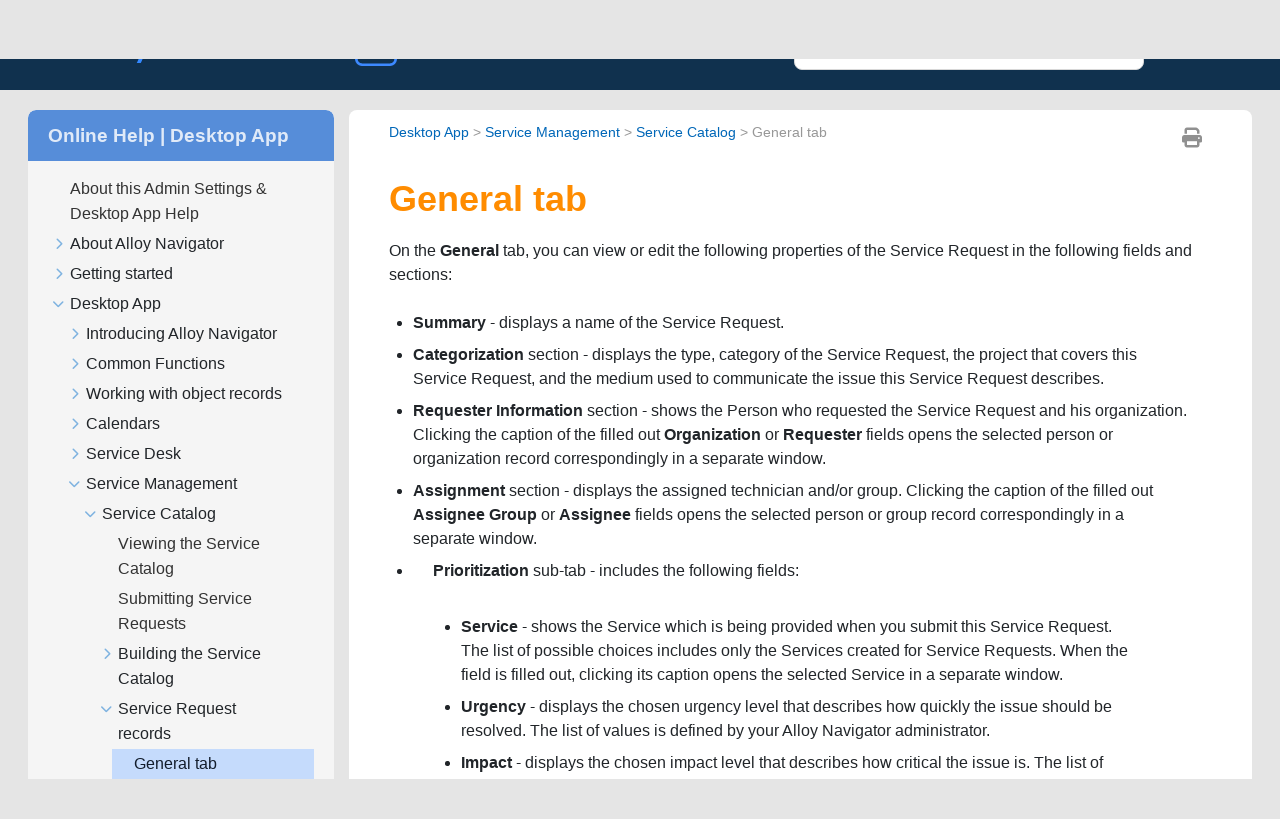

--- FILE ---
content_type: text/html
request_url: https://docs.alloysoftware.com/alloynavigator/help/content/service-catalog-and-request-management/general-tab-service-request.htm
body_size: 4428
content:
<!DOCTYPE html>

<html class="_Skins_alloy" data-mc-conditions="Primary.ANOnly" data-mc-has-content-body="True" data-mc-help-system-file-name="default.xml" data-mc-in-preview-mode="false" data-mc-path-to-help-system="../../" data-mc-preload-images="false" data-mc-runtime-file-type="Topic;Default" data-mc-search-type="Stem" data-mc-target-type="WebHelp2" data-mc-toc-path="[%=System.LinkedHeader%]|[%=System.LinkedHeader%]|[%=System.LinkedHeader%]|[%=System.LinkedHeader%]" lang="en-us" xml:lang="en-us" xmlns:madcap="http://www.madcapsoftware.com/Schemas/MadCap.xsd">
<head>
<meta class="swiftype" content="General tab" data-type="string" name="title"/>
<meta class="swiftype" content="2025.3" data-type="string" name="version"/>
<meta class="swiftype" content="Alloy Navigator Enterprise" data-type="string" name="product"/>
<meta class="swiftype" content="Admin Settings &amp; Desktop App Help" data-type="string" name="document"/>
<meta content="width=device-width, initial-scale=1.0" name="viewport"/>
<meta charset="utf-8"/>
<meta content="Admin Settings &amp; Desktop App Help" name="document-name"/>
<meta content="Online Help" name="document-category"/>
<meta content="2025.3" name="product-version"/>
<meta content="Alloy Navigator Enterprise" name="product-name"/>
<meta content="Online Help | Desktop App" name="subtitle"/>
<meta content="Alloy Navigator Enterprise" name="main-title"/>
<meta content="Product Documentation" name="header-title"/>
<meta content="an" name="product-code"/>
<meta content="IE=edge" http-equiv="X-UA-Compatible"/>
<meta content="text/html; charset=utf-8" http-equiv="Content-Type"/>
<meta content="/common/Skins/Favicons/browserconfig.xml" name="msapplication-config"/>
<link href="/common/Skins/Favicons/favicon.ico" rel="icon" sizes="32x32"/>
<link href="/common/Skins/Favicons/favicon.ico" rel="icon" sizes="32x32"/>
<link href="/common/Skins/Favicons/favicon.ico" rel="icon" sizes="32x32"/><title>Service Request - General tab (Admin Settings &amp; Desktop App Help) - Alloy Navigator | Alloy Software Docs</title>
<!-- Global site tag (gtag.js) - Google Analytics -->
<script>/* <![CDATA[ */
			window.dataLayer = window.dataLayer || [];
			function gtag(){dataLayer.push(arguments);}
			gtag('js', new Date());
			gtag('config', 'UA-121211794-1');
		/* ]]> */</script>
<link href="/common/Skins/Default/Stylesheets/Slideshow.css" rel="stylesheet"/>
<link href="/common/Skins/Default/Stylesheets/TextEffects.css" rel="stylesheet"/>
<link href="/common/Skins/Default/Stylesheets/Topic.css" rel="stylesheet"/>
<link href="/common/Skins/Default/Stylesheets/Components/Styles.css" rel="stylesheet"/>
<link href="/common/Skins/Default/Stylesheets/Components/Tablet.css" rel="stylesheet"/>
<link href="/common/Skins/Default/Stylesheets/Components/Mobile.css" rel="stylesheet"/>
<link href="/common/Skins/Fluid/Stylesheets/foundation.6.2.3.css" rel="stylesheet"/>
<link href="/common/Skins/Fluid/Stylesheets/Styles.css" rel="stylesheet"/>
<link href="/common/Skins/Fluid/Stylesheets/Tablet.css" rel="stylesheet"/>
<link href="/common/Skins/Fluid/Stylesheets/Mobile.css" rel="stylesheet"/>
<link href="/common/Resources/Stylesheets/alloy-theme.css" rel="stylesheet"/>
<style>/*&lt;meta /&gt;*/

.button.print-button
{
	-pie-background: url('../../Skins/Default/Stylesheets/Images/printer.png') no-repeat center center, linear-gradient(transparent, transparent);
}

.needs-pie
{
	behavior: url('../../Resources/Scripts/PIE-no-motw.htc');
}

</style>
<script src="/common/Resources/Scripts/custom.modernizr.js">
</script>
<script src="/common/Resources/Scripts/jquery.min.js">
</script>
<script src="/common/Resources/Scripts/require.min.js">
</script>
<script src="/common/Resources/Scripts/require.config.js">
</script>
<script src="/common/Resources/Scripts/foundation.6.2.3_custom.js">
</script>
<script src="/common/Resources/Scripts/plugins.min.js">
</script>
<script src="/common/Resources/Scripts/MadCapAll.js">
</script>
<script src="https://www.googletagmanager.com/gtag/js?id=UA-121211794-1">
</script>
<script src="/js/page.customize.js" type="text/javascript"></script>
<script src="/js/swiftype-search-jquery-master/jquery.swiftype.search.js" type="text/javascript"></script>
<script src="/js/swiftype-autocomplete-jquery-master/jquery.swiftype.autocomplete.js" type="text/javascript"></script>
<script src="/js/search.js" type="text/javascript"></script>
<link href="/js/swiftype-autocomplete-jquery-master/autocomplete.css" rel="stylesheet" type="text/css"/>
<link href="/www_utils/fonts/fontawesome-pro/css/all.css" rel="stylesheet"/>
<link href="/css/site.css" rel="stylesheet"/>
<link href="/css/search.css" rel="stylesheet"/>
<!-- Syntax highlighting for code snippets based on highlightjs -->
<script src="/js/hljs.config.js" type="module"></script></head>
<body>
<div class="foundation-wrap off-canvas-wrapper">
<div class="off-canvas-wrapper-inner" data-off-canvas-wrapper="">
<aside class="off-canvas position-right" data-mc-ignore="true" data-off-canvas="" data-position="right" id="offCanvas">

<div class="main-title">
<div class="anClass main-title-img"></div>
<div class="main-title-text-wrapper">
<div class="main-title-product">Alloy Navigator Enterprise</div>
<div class="main-title-document">Online Help | Desktop App</div>
</div>
</div>
<ul class="off-canvas-accordion vertical menu off-canvas-list" data-accordion-menu="" data-mc-back-link="Back" data-mc-css-sub-menu="vertical menu is-accordion-submenu nested" data-mc-css-tree-node-collapsed="is-accordion-submenu-parent" data-mc-css-tree-node-expanded="is-accordion-submenu-parent" data-mc-defer-expand-event="True" data-mc-expand-event="click.zf.accordionMenu" data-mc-include-back="False" data-mc-include-icon="False" data-mc-include-indicator="False" data-mc-include-parent-link="True" data-mc-toc="True">
</ul>
</aside>
<div class="off-canvas-content inner-wrap" data-off-canvas-content="">
<div class="title-bar-container" data-sticky-container="">
<nav class="title-bar tab-bar sticky" data-mc-ignore="true" data-options="marginTop:0" data-sticky="" data-sticky-on="only screen and (max-width: 1130px)" style="width:100%">
<div class="middle title-bar-section outer-row clearfix">
<div class="menu-icon-container relative clearfix">
<button class="menu-icon" data-toggle="offCanvas"><span></span>
</button>
</div>
</div>
<div class="title-bar-layout outer-row">
<div class="logo-wrapper"><a alt="Logo" class="logo" href="/"></a>
</div><div id="header-title"></div>
<div class="navigation-wrapper nocontent" data-swiftype-index="false">
<ul class="navigation clearfix" data-mc-css-sub-menu="sub-menu" data-mc-css-tree-node-has-children="has-children" data-mc-expand-event="mouseenter" data-mc-include-children="True" data-mc-include-icon="False" data-mc-include-indicator="False" data-mc-include-parent="True" data-mc-include-siblings="True" data-mc-max-depth="3" data-mc-toc="True" data-mc-top-nav-menu="True">
<li class="placeholder" data-swiftype-index="false" style="visibility:hidden"><a>placeholder</a>
</li>
</ul>
</div>

<div class="search-wrapper" data-swiftype-index="false">
<form action="/search-results" class="search-form" id="searchform" method="GET" name="search">
<input class="st-search-input" id="st-search-input" name="stq" placeholder="Search" type="text"/>
<button type="submit">
<i class="fas fa-play"></i>
</button>
</form>
</div>


<div class="header-menu-container">
<a class="tool-button" href="/" title="Back to Home">
<i class="fas fa-home"></i>
</a>
<button aria-controls="offCanvas" aria-expanded="false" class="tool-button" data-toggle="offCanvas" title="Navigate current document">
<i class="fas fa-bars"></i>
</button>
</div>
</div>
</nav>
</div>
<section class="main-section">
<div class="row outer-row sidenav-layout">
<div class="sidenav-wrapper" data-swiftype-index="false">

<div class="main-title" id="main-title">
<div class="main-title-text-wrapper">
<div class="main-title-document">Online Help | Desktop App</div>
</div>
</div>
<div class="sidenav-container">
<ul class="off-canvas-accordion vertical menu sidenav" data-accordion-menu="" data-mc-css-sub-menu="vertical menu accordion-menu is-accordion-submenu nested" data-mc-css-tree-node-collapsed="is-accordion-submenu-parent" data-mc-css-tree-node-expanded="is-accordion-submenu-parent" data-mc-defer-expand-event="True" data-mc-expand-event="click.zf.accordionMenu" data-mc-include-back="False" data-mc-include-icon="False" data-mc-include-indicator="False" data-mc-include-parent-link="False" data-mc-side-nav-menu="True" data-mc-toc="True">
</ul>
</div>
</div>
<div class="body-container">
<div data-mc-content-body="True">
<div class="buttons popup-container clearfix topicToolbarProxy _Skins_TopicToolbarProxy mc-component nocontent" data-swiftype-index="false" style="mc-topic-toolbar-items: Print PreviousTopic NextTopic;">
<div class="button-group-container-left">
<button class="button needs-pie print-button" title="Print">
<i class="fas fa-print" style="font-size:15pt;color:#909090"></i>
</button>
</div>
</div>
<div class="nocontent" data-swiftype-index="false">
<div class="MCBreadcrumbsBox_0 breadcrumbs" data-mc-breadcrumbs-count="3" data-mc-breadcrumbs-divider=" &gt; " data-mc-toc="True"><span class="MCBreadcrumbsPrefix">You are here: </span>
</div>
</div>
<h1>General tab</h1>
<p>On the <b>General</b> tab, you can view or edit the following properties of the Service Request in the following fields and sections:</p>
<ul>
<li value="1">
<p><b>Summary</b> - displays a name of the Service Request. </p>
</li>
<li value="2">
<p><b>Categorization</b> section - displays the type, category of the Service Request, the project that covers this Service Request, and the medium used to communicate the issue this Service Request describes. </p>
</li>
<li value="3">
<p><b>Requester Information</b> section - shows the Person who requested the Service Request and his organization. Clicking the caption of the filled out <b>Organization</b> or <b>Requester</b> fields opens the  selected person or organization record correspondingly in a separate window. </p>
</li>
<li value="4">
<p><b>Assignment</b> section - displays the assigned technician and/or group. Clicking the caption of the filled out <b>Assignee Group </b>or <b>Assignee </b>fields opens the selected person or group record correspondingly in a separate window.</p>
</li>
<li value="5">
<p class="indent-1"><b>Prioritization</b> sub-tab - includes the following fields:</p>
</li>
<ol>
<ul>
<li value="1">
<p><b>Service</b> - shows the Service which is being provided when you submit this Service Request. The list of possible choices includes only the Services created for Service Requests. When the field is filled out, clicking its caption opens the selected Service in a separate window. </p>
</li>
<li value="2">
<p><b>Urgency</b> - displays the chosen urgency level that describes how quickly the issue should be resolved. The list of values is defined by your <span class="PrimaryProductName">Alloy Navigator</span> administrator. </p>
</li>
<li value="3">
<p><b>Impact</b> - displays the chosen impact level that describes how critical the issue is. The list of values is defined by your <span class="PrimaryProductName">Alloy Navigator</span> administrator. </p>
</li>
<li value="4">
<p><b>Priority</b> - indicates the order in which this issue must be resolved. Typically, this field is filled out automatically based on the selected Service, Urgency, and Impact. For details, see <a href="../service-support-and-projects/calculating-a-tickets-priority-response-date-and-due-date.htm">Calculating ticket's priority, response date, and due date</a>. </p>
</li>
<li value="5">
<p><b>Response Date</b> - displays the date and time when the response is due. Typically, this field is filled out automatically based on the Service Request's Service, Priority, and Submit Date. For details, see <a href="../service-support-and-projects/calculating-a-tickets-priority-response-date-and-due-date.htm">Calculating ticket's priority, response date, and due date</a>.</p>
</li>
<li value="6">
<p><b>Actual Response Date</b> - indicates the actual response date specified by the assigned technician.</p>
</li>
<li value="7">
<p><b>Due Date</b> - displays the date and time when the Service Request is due to be completed. Typically, this field is filled out automatically based on the Service, Priority, and Submit Date of the Service Request. For details, see <a href="../service-support-and-projects/calculating-a-tickets-priority-response-date-and-due-date.htm">Calculating ticket's priority, response date, and due date</a>. </p>
</li>
</ul>
</ol>
<li value="6">
<p class="indent-1"><b>Performance</b> sub-tab - includes the following fields: </p>
</li>
<ul>
<li value="1">
<p class="indent-1"><b>Submit Date</b> - by default, displays the date when the request record was created, can be edited. </p>
</li>
<li value="2">
<p class="indent-1"><b>Scheduled Start Date</b> - typically, displays the start date specified by the assigned technician.</p>
</li>
<li value="3">
<p class="indent-1"><b>Start Date</b> - typically, this field is filled out automatically based on the business logic constraints.</p>
</li>
<li value="4">
<p class="indent-1"><b>Scheduled End Date</b> - typically, displays the completed date specified by the assigned technician.</p>
</li>
<li value="5">
<p class="indent-1"><b>Completed
 Date</b> - typically, this field is filled out automatically based on the business logic constraints.</p>
</li>
<li value="6">
<p class="indent-1"><b>Time Spent</b> - shows the sum of <b>Time Spent</b> values in all the Service Request's activities.</p>
</li>
<li value="7">
<p class="indent-1"><b>Cumulative Time Spent</b> - shows the sum of the <b>Time Spent</b> field values in this Service Request and all its subordinate Work Orders (if any).</p>
</li>
<li value="8">
<p class="indent-1"><b>Closure Code</b> - if the Service Request is closed, displays the code that can be chosen when closing the Service Request. The list of possible codes is defined by your <span class="PrimaryProductName">Alloy Navigator</span> administrator. Typically, those codes are used for reporting purposes.</p>
</li>
</ul>
<li value="7">
<p class="indent-1"><b><a name="Feedback Services">Feedback</a></b> sub-tab - includes the following fields: </p>
</li>
<ul>
<li value="1">
<p class="indent-1"><b>Rating Enabled</b> - enables the requester to participate in a customer satisfaction survey, i.e. specifies whether the requester has the ability to rate their satisfaction with the received support. For details, see <a href="../service-support-and-projects/enabling-customer-satisfaction-survey-for-service-requests.htm">Enabling customer satisfaction survey for Service Requests</a>.</p>
</li>
<li value="2">
<p class="indent-1"><b>Rating</b>: The star rating specified by the requester.</p>
</li>
<li value="3">
<p class="indent-1"><b>Comment</b>: The optional comment specified by the requester when rating the Service Request.</p>
</li>
</ul>
<li value="8">
<p class="indent-1">Untitled section - includes the following fields:</p>
</li>
<ul>
<li value="1">
<p class="indent-1"><span class="ui-label">Related CI</span>: Displays the related <span class="MCExpanding MCExpanding_Open expanding"><a class="MCExpandingHead MCExpandingHotSpot expandingHead expandingHeadexpandspot MCExpandingHotSpot_ MCHotSpotImage" href="javascript:void(0);">Configuration Item (CI)<img alt="Closed" class="MCExpanding_Image_Icon" data-mc-alt2="Open" height="11" src="../../Skins/Default/Stylesheets/Images/transparent.gif" width="16"/></a><span class="MCExpandingBody expandingBody expandingBodyexpandtext">
(Computer, Configuration, Contract, Document, Hardware, Library Item, Location, Network, Organization, Person, Service, Software License, Tracked Software, or Group)
</span></span>. When the related CI is selected, clicking the field label opens the details of the CI record in a separate window.</p>
</li>
<li value="2">
<p class="indent-1"><span class="ui-label">Service Catalog Item</span>: Displays the Service Catalog Item underlying the Service Request. Clicking the field label opens the underlying Service Catalog Item<madcap:conditionaltext data-mc-conditions="WebPortal.WindowsOnly" data-swiftype-index="false"> window</madcap:conditionaltext>.</p>
</li>
</ul>
<li value="9">
<p class="indent-1"><b>Description</b> section: Shows the HTML text description (for details, see <a href="../common-functions/html-editor/using-the-html-editor.htm">Using the HTML editor</a>) of the Service Request. </p>
</li>
</ul>
<p>This tab may also display various user-defined fields in an additional section if your <span class="PrimaryProductName">Alloy Navigator</span> administrator has configured them accordingly. The default name of this section is "Custom Data", although your <span class="PrimaryProductName">Alloy Navigator</span> administrator may have renamed this section. </p>
<p class="note"><span class="note-prefix">NOTE:</span> User-defined fields can appear also on the <b><a href="../object-records/custom-data-tab.htm">Custom Data</a></b> tab (this is the default name of the tab; it can be renamed by your <span class="PrimaryProductName">Alloy Navigator</span> administrator). </p>
<p class="related-info">Related Information:</p>
<p class="related-topic"><a href="../common-functions/html-editor/using-the-html-editor.htm">Using the HTML editor</a>
</p>
<p class="related-info" data-mc-conditions="WebPortal.WindowsOnly">Related Information for Administrators:</p>
<p class="related-topic" data-mc-conditions="WebPortal.WindowsOnly"><a class="MCXref xref" href="../../adminsettings/name-and-address-templates/specifying-related-ci-template-for-tickets.htm">Specifying Related CI template for Ticket records</a>
</p>
<p class="related-topic" data-mc-conditions="WebPortal.WindowsOnly"><a href="../../adminsettings/field-customization/managing-user-defined-fields.htm"><a class="MCXref xref" href="../../adminsettings/field-customization/managing-user-defined-fields.htm">Working with user-defined fields</a></a>
</p>


</div>
</div>
</div>
</section><a data-close="true"></a>
<div data-swiftype-index="false" id="footer">
<div class="footer-container">
<div class="footer-column">
<h3>Products</h3>
<ul>
<li value="1"><a href="https://www.alloysoftware.com/it-service-management-software/" target="_blank">IT Service Management</a>
</li>
<li value="2"><a href="https://www.alloysoftware.com/it-asset-management-software/" target="_blank">IT Asset Management</a>
</li>
<li value="3"><a href="https://www.alloysoftware.com/software-asset-management/" target="_blank">Software Asset Management</a>
</li>
<li value="4"><a href="https://www.alloysoftware.com/it-help-desk-software/" target="_blank">IT Service Desk Software</a>
</li>
<li value="5"><a href="https://www.alloysoftware.com/network-inventory-software/" target="_blank">Network Discovery and Inventory</a>
</li>
</ul>
</div>
<div class="footer-column">
<h3>Resources</h3>
<ul>
<li><a href="https://www.alloysoftware.com/resources/blog/" target="_blank">Blog</a></li>
<li><a href="https://www.alloysoftware.com/resources/awards/" target="_blank">Awards</a></li>
<li><a href="https://www.alloysoftware.com/resources/compare-it-service-desk/" target="_blank">Compare Us</a></li>
<li><a href="https://www.alloysoftware.com/resources/news/" target="_blank">News</a></li>
<li><a href="https://www.alloysoftware.com/company/legal/" target="_blank">Legal Terms and Notices</a></li>
<li><a href="https://www.alloysoftware.com/resources/hipaa-compliance/" target="_blank">HIPAA Compliance</a></li>
<li><a href="https://www.alloysoftware.com/resources/gdpr/" target="_blank">GDPR Compliance</a></li>
<li><a href="https://docs.alloysoftware.com" target="_blank">Product documentation</a></li>
<li><a href="https://support.alloysoftware.com/" target="_blank">Support Portal</a></li>
</ul>
</div>
<div class="footer-column">
<h3>Company</h3>
<ul>
<li value="1"><a href="https://www.alloysoftware.com/company/about/" target="_blank">About</a>
</li>
<li value="2"><a href="https://www.alloysoftware.com/company/contact-us/" target="_blank">Contact Us</a>
</li>
<li value="3"><a href="https://www.alloysoftware.com/company/careers/" target="_blank">Careers</a>
</li>
</ul>
</div>
</div>
</div></div>
</div>
<script>/* <![CDATA[ */$(document).foundation();/* ]]> */</script>
</div>
</body>
</html>

--- FILE ---
content_type: text/css
request_url: https://docs.alloysoftware.com/common/Skins/Default/Stylesheets/TextEffects.css
body_size: 1990
content:
/*<meta />*/

.transparent-gif	/* Ensures resource is copied over */
{
	background-image: url("Images/transparent.gif");
}

/* Bug #109712: Chrome bug - make contact with TOC elements for icon images to display correctly */

[class]
{
	
}

/* Expanding */

.MCExpanding
{
	text-decoration: none;
}

.MCExpanding_Open
{
	
}

.MCExpanding_Closed
{
	
}

.MCExpandingHead
{
	
}

.MCExpandingHotSpot
{
	cursor: pointer;
	background-repeat: no-repeat;
}

.MCExpanding_Image_Icon
{
	border: none;
}

.MCExpandingBody
{
	vertical-align: bottom;
}

.MCExpanding_Open .MCExpandingBody
{
	display: inline-block;
}

.MCExpanding_Closed .MCExpandingBody
{
	display: none;
}

/**/
/* DropDown */

.MCDropDown
{
	
}

.MCDropDown_Open
{
	
}

.MCDropDown_Closed
{
	
}

.MCDropDownHead
{
	display: block;
}

.MCDropDownHotSpot
{
	cursor: pointer;
	background-repeat: no-repeat;
}

.MCDropDown_Closed a.MCDropDownHotSpot,
.MCDropDown_Open a.MCDropDownHotSpot
{
	text-decoration: none;
}

.MCDropDownBody
{
	margin-left: 18px;
	overflow: hidden;
}

.MCDropDown_Open .MCDropDownBody
{
	display: block;
}

.MCDropDown_Closed .MCDropDownBody
{
	display: none;
}

.MCDropDown_Image_Icon
{
	border: none;
}

/**/
/* Toggler */

.MCToggler
{
	text-decoration: none;
}

.MCToggler_Open
{
	
}

.MCToggler_Closed
{
	
}

.MCTogglerHead
{
	
}

.MCTogglerHotSpot
{
	cursor: pointer;
	background-repeat: no-repeat;
}

a.MCToggler_Closed.MCTogglerHotSpot,
a.MCToggler_Open.MCTogglerHotSpot
{
	text-decoration: none;
}

.MCToggler_Image_Icon
{
	border: none;
}

/**/
/* Text Popup */

.MCTextPopup
{
	cursor: pointer;
	text-decoration: none;
}

.MCTextPopupHotSpot
{
	cursor: pointer;
	background-repeat: no-repeat;
}

.MCTextPopup_Open.MCTextPopupHotSpot
{
	
}

.MCTextPopup_Closed.MCTextPopupHotSpot
{
	
}

.MCTextPopupBody
{
	color: #EBEBEB;
	font-weight: normal;
	line-height: 1.5em;
	background-color: #000000;
	width: 200px;
	padding: 11px 15px;
	-webkit-box-shadow: 0 4px 10px #8B8B8B;
	-moz-box-shadow: 0 4px 10px #8B8B8B;
	box-shadow: 0px 2px 8px 0px rgba(0,0,0,.4);
	border: none !important;
	-webkit-border-radius: 4px;
	-moz-border-radius: 4px;
	border-radius: 4px;
	position: absolute;
	left: 20px;
	white-space: normal;
	filter: alpha( opacity = 0 );
	opacity: 0.0;
	z-index: 10001;
}

.MCTextPopup_Open .MCTextPopupBody
{
	display: block;
}

.MCTextPopup_Closed .MCTextPopupBody
{
	display: none;
}

.MCTextPopupArrow
{
	content: "";
	border: solid 13px transparent;
	border-bottom-color: #DCDCDC;
	border-bottom-width: 13px;
	border-top: none;
	position: absolute;
	top: 0;
	left: 50%;
	margin-top: -13px;
	margin-left: -13px;
	width: 0;
	height: 0;
}

.MCTextPopupBodyBottom .MCTextPopupArrow
{
	border: solid 13px transparent;
	border-top-color: #000000;
	border-top-width: 13px;
	border-bottom: none;
	top: auto;
	bottom: -13px;
}

/**/
/* Topic Popup */

.MCTopicPopup
{
	text-decoration: none;
}

.MCTopicPopupHotSpot
{
	cursor: pointer;
	background-position: left center;
	background-repeat: no-repeat;
}

.MCTopicPopup_Open.MCTopicPopupHotSpot
{
	
}

.MCTopicPopup_Closed.MCTopicPopupHotSpot
{
	
}

.MCTopicPopupContainer
{
	background-color: #FFFFFF;
	padding: 10px;
	position: fixed;
	top: 100px;
	left: 100px;
	right: 100px;
	bottom: 100px;
	-moz-border-radius: 5px;
	border-radius: 5px;
	-webkit-box-shadow: 0 4px 10px #333333;
	-moz-box-shadow: 0 4px 10px #333333;
	box-shadow: 0 4px 10px #333333;
	filter: alpha( opacity = 0 );
	opacity: 0.0;
	z-index: 10001;
}

#contentBodyInner .MCTopicPopupContainer
{
	position: absolute;
}

.MCTopicPopupBody
{
	width: 100%;
	border: none;
}

/**/
/* Thumbnail Popup */

.MCPopupThumbnailLink
{
	
}

.MCPopupThumbnail
{
	-moz-border-radius: 5px;
	border-radius: 5px;
}

.MCPopupContainer
{
	background-color: #FFFFFF;
	border: solid 1px #000000;
	padding: 10px;
	position: absolute;
	cursor: pointer;
	-moz-border-radius: 5px;
	border-radius: 5px;
	z-index: 1001;
}

.MCPopupContainer2
{
	background-color: #FFFFFF;
	border: solid 1px #000000;
	padding: 10px;
	position: absolute;
	cursor: pointer;
	-moz-box-shadow: 2px 2px 8px #FFFFFF;
	-webkit-box-shadow: 2px 2px 8px #FFFFFF;
	box-shadow: 2px 2px 8px #FFFFFF;
}

.MCPopupFullImage
{
	width: 0px;
	height: 0px;
	-moz-border-radius: 5px;
	border-radius: 5px;
}

/**/
/* HelpControl */

.MCHelpControl_Image_Icon
{
	border: none;
}

.MCHelpControl span
{
	background: url("Images/help-control.png") no-repeat left center;
	padding-left: 18px;
}

a.MCHelpControl
{
	cursor: pointer;
	text-decoration: none;
}

/**/
/* Dialog */

.MCDialog
{
	display: none;
	width: 400px;
	position: fixed;
	top: 20px;
	left: 20px;
	padding: 6px;
	background-color: #000000;
	border: 1px solid #000000;
	-moz-border-radius: 4px;
	-webkit-border-radius: 4px;
	border-radius: 4px;
	-moz-box-shadow: 0 3px 0 rgba(0, 0, 0, 0.1);
	-webkit-box-shadow: 0 3px 0 rgba(0, 0, 0, 0.1);
	box-shadow: 0 3px 0 rgba(0, 0, 0, 0.1);
	filter: alpha( opacity = 0 );
	opacity: 0.0;
	z-index: 10001;
}

.MCDialogHeader
{
	margin: 0 0 4px;
	padding: 5px 0 5px 5px;
	color: #FFFFFF;
	font-size: 15px;
	font-family: Helvetica;
}

.MCDialogClose
{
	color: #FFFFFF;
	font-family: tahoma, sans-serif;
	font-weight: bold;
	font-size: 16px;
	line-height: 12px;
	text-align: center;
	text-decoration: none;
	float: right;
	width: 20px;
	height: 18px;
	padding-top: 2px;
	margin-top: -2px;
	background-color: #999999;
	-moz-border-radius: 3px;
	-webkit-border-radius: 3px;
	border-radius: 3px;
}

.MCDialogBody
{
	color: #555555;
	padding: 10px;
	background-color: #FFFFFF;
	-moz-border-radius: 4px;
	-webkit-border-radius: 4px;
	border-radius: 4px;
}

/**/

.link-list-popup
{
	color: #707070;
	line-height: normal;
	background-color: #FFF;
	-webkit-border-radius: 4px;
	-moz-border-radius: 4px;
	border-radius: 4px;
	-webkit-box-shadow: 0 4px 10px #8B8B8B;
	-moz-box-shadow: 0 4px 10px #8B8B8B;
	box-shadow: 0 4px 10px #8B8B8B;
	position: absolute;
	z-index: 50;
}

.link-list-popup ul
{
	list-style: none;
	margin: 0;
	padding: 6px;
}

.link-list-popup ul li
{
	padding: 5px;
	cursor: pointer;
}

.link-list-popup ul li:hover
{
	color: #000;
	background-color: #E5EFF7;
}

.link-list-popup ul li a
{
	color: inherit;
	text-decoration: none;
}

/**/

.toolbar-button-drop-down
{
	color: #707070;
	line-height: normal;
	background-color: #FFF;
	-webkit-border-radius: 4px;
	-moz-border-radius: 4px;
	border-radius: 4px;
	-webkit-box-shadow: 0 4px 10px #8B8B8B;
	-moz-box-shadow: 0 4px 10px #8B8B8B;
	box-shadow: 0 4px 10px #8B8B8B;
	position: absolute;
	z-index: 50;
}

.toolbar-button-drop-down ul
{
	list-style: none;
	margin: 0;
	padding: 6px;
}

.toolbar-button-drop-down ul li
{
	padding: 5px;
	cursor: pointer;
}

.toolbar-button-drop-down ul li:hover
{
	color: #000;
	background-color: #E5EFF7;
}

.toolbar-button-drop-down ul li a
{
	color: inherit;
	text-decoration: none;
}

.toolbar-button-drop-down ul li img
{
	vertical-align: middle;
}

/* buttons */

.buttons
{
	position: static;
}

.templateTopic .buttons
{
	display: none;
}

.toolbar-buttons
{
	position: absolute;
	top: 7px;
	left: 9px;
	right: 9px;
}

.button-group-container-left
{
	float: left;
	margin-left: -4px;
}

.button-group-container-right
{
	float: right;
	margin-right: -4px;
}

.button-group
{
	float: left;
}

.button-separator
{
	background-color: #E1E1E1;
	float: left;
	margin: 0 4px;
	height: 24px;
	width: 1px;
}

.button
{
	width: 22px;
	height: 22px;
	line-height: 22px;
	margin: 0px 4px;
	float: left;
	cursor: pointer;
	border: solid 1px #E1E1E1;
	-webkit-border-radius: 3px;
	-moz-border-radius: 3px;
	border-radius: 3px;
	-webkit-box-shadow: 0px 1px 0px 0px #FFF;
	-moz-box-shadow: 0px 1px 0px 0px #FFF;
	box-shadow: 0px 1px 0px 0px #FFF;
	-moz-box-sizing: content-box;
	-webkit-box-sizing: content-box;
	box-sizing: content-box;
	padding: 0;
}

.button[disabled],
.button.current-topic-index-button.disabled
{
	opacity: 0.5;
}

.button.previous-topic-button
{
	background: #ECECEC url("Images/navigate-previous.png") no-repeat center center;
	/* Old browsers */
	background: url("Images/navigate-previous.png") no-repeat center center, -moz-linear-gradient(top, #FFF 0%, #ECECEC 100%);
	/* FF3.6+ */
	background: url("Images/navigate-previous.png") no-repeat center center, -webkit-gradient(linear, left top, left bottom, color-stop(0%,#FFF), color-stop(100%,#ECECEC));
	/* Chrome,Safari4+ */
	background: url("Images/navigate-previous.png") no-repeat center center, -webkit-linear-gradient(top, #FFF 0%,#ECECEC 100%);
	/* Chrome10+,Safari5.1+ */
	background: url("Images/navigate-previous.png") no-repeat center center, -o-linear-gradient(top, #FFF 0%,#ECECEC 100%);
	/* Opera11.10+ */
	background: url("Images/navigate-previous.png") no-repeat center center, -ms-linear-gradient(top, #FFF 0%,#ECECEC 100%);
	/* IE10+ */
	background: url("Images/navigate-previous.png") no-repeat center center, linear-gradient(top, #FFF 0%,#ECECEC 100%);
	/* W3C */
	-pie-background: url("Skins/Default/Stylesheets/Images/navigate-previous.png") no-repeat center center, linear-gradient(#FFF, #ECECEC);
	/*PIE*/
}

.button.next-topic-button
{
	background: #ECECEC url("Images/navigate-next.png") no-repeat center center;
	/* Old browsers */
	background: url("Images/navigate-next.png") no-repeat center center, -moz-linear-gradient(top, #FFF 0%, #ECECEC 100%);
	/* FF3.6+ */
	background: url("Images/navigate-next.png") no-repeat center center, -webkit-gradient(linear, left top, left bottom, color-stop(0%,#FFF), color-stop(100%,#ECECEC));
	/* Chrome,Safari4+ */
	background: url("Images/navigate-next.png") no-repeat center center, -webkit-linear-gradient(top, #FFF 0%,#ECECEC 100%);
	/* Chrome10+,Safari5.1+ */
	background: url("Images/navigate-next.png") no-repeat center center, -o-linear-gradient(top, #FFF 0%,#ECECEC 100%);
	/* Opera11.10+ */
	background: url("Images/navigate-next.png") no-repeat center center, -ms-linear-gradient(top, #FFF 0%,#ECECEC 100%);
	/* IE10+ */
	background: url("Images/navigate-next.png") no-repeat center center, linear-gradient(top, #FFF 0%,#ECECEC 100%);
	/* W3C */
	-pie-background: url("Skins/Default/Stylesheets/Images/navigate-next.png") no-repeat center center, linear-gradient(#FFF, #ECECEC);
	/*PIE*/
}

.button.current-topic-index-button
{
	color: #6C6C6C;
	text-shadow: 0 1px 0 #FFF;
	width: auto;
	padding: 0 12px;
	font-size: 11px;
	font-weight: bold;
}

.button.current-topic-index-button.disabled
{
	display: none;
}

.button.expand-all-button
{
	background: #ECECEC url("Images/expand.png") no-repeat center center;
	/* Old browsers */
	background: url("Images/expand.png") no-repeat center center, -moz-linear-gradient(top, #FFF 0%, #ECECEC 100%);
	/* FF3.6+ */
	background: url("Images/expand.png") no-repeat center center, -webkit-gradient(linear, left top, left bottom, color-stop(0%,#FFF), color-stop(100%,#ECECEC));
	/* Chrome,Safari4+ */
	background: url("Images/expand.png") no-repeat center center, -webkit-linear-gradient(top, #FFF 0%,#ECECEC 100%);
	/* Chrome10+,Safari5.1+ */
	background: url("Images/expand.png") no-repeat center center, -o-linear-gradient(top, #FFF 0%,#ECECEC 100%);
	/* Opera11.10+ */
	background: url("Images/expand.png") no-repeat center center, -ms-linear-gradient(top, #FFF 0%,#ECECEC 100%);
	/* IE10+ */
	background: url("Images/expand.png") no-repeat center center, linear-gradient(top, #FFF 0%,#ECECEC 100%);
	/* W3C */
	-pie-background: url("Skins/Default/Stylesheets/Images/expand.png") no-repeat center center, linear-gradient(#FFF, #ECECEC);
	/*PIE*/
}

.button.collapse-all-button
{
	background: #ECECEC url("Images/collapse.png") no-repeat center center;
	/* Old browsers */
	background: url("Images/collapse.png") no-repeat center center, -moz-linear-gradient(top, #FFF 0%, #ECECEC 100%);
	/* FF3.6+ */
	background: url("Images/collapse.png") no-repeat center center, -webkit-gradient(linear, left top, left bottom, color-stop(0%,#FFF), color-stop(100%,#ECECEC));
	/* Chrome,Safari4+ */
	background: url("Images/collapse.png") no-repeat center center, -webkit-linear-gradient(top, #FFF 0%,#ECECEC 100%);
	/* Chrome10+,Safari5.1+ */
	background: url("Images/collapse.png") no-repeat center center, -o-linear-gradient(top, #FFF 0%,#ECECEC 100%);
	/* Opera11.10+ */
	background: url("Images/collapse.png") no-repeat center center, -ms-linear-gradient(top, #FFF 0%,#ECECEC 100%);
	/* IE10+ */
	background: url("Images/collapse.png") no-repeat center center, linear-gradient(top, #FFF 0%,#ECECEC 100%);
	/* W3C */
	-pie-background: url("Skins/Default/Stylesheets/Images/collapse.png") no-repeat center center, linear-gradient(#FFF, #ECECEC);
	/*PIE*/
}

.button.print-button
{
	background: #ECECEC url("Images/printer.png") no-repeat center center;
	/* Old browsers */
	background: url("Images/printer.png") no-repeat center center, -moz-linear-gradient(top, #FFF 0%, #ECECEC 100%);
	/* FF3.6+ */
	background: url("Images/printer.png") no-repeat center center, -webkit-gradient(linear, left top, left bottom, color-stop(0%,#FFF), color-stop(100%,#ECECEC));
	/* Chrome,Safari4+ */
	background: url("Images/printer.png") no-repeat center center, -webkit-linear-gradient(top, #FFF 0%,#ECECEC 100%);
	/* Chrome10+,Safari5.1+ */
	background: url("Images/printer.png") no-repeat center center, -o-linear-gradient(top, #FFF 0%,#ECECEC 100%);
	/* Opera11.10+ */
	background: url("Images/printer.png") no-repeat center center, -ms-linear-gradient(top, #FFF 0%,#ECECEC 100%);
	/* IE10+ */
	background: url("Images/printer.png") no-repeat center center, linear-gradient(top, #FFF 0%,#ECECEC 100%);
	/* W3C */
	-pie-background: url("Skins/Default/Stylesheets/Images/printer.png") no-repeat center center, linear-gradient(#FFF, #ECECEC);
	/*PIE*/
}

.button.remove-highlight-button
{
	background: #ECECEC url("Images/highlight.png") no-repeat center center;
	/* Old browsers */
	background: url("Images/highlight.png") no-repeat center center, -moz-linear-gradient(top, #FFF 0%, #ECECEC 100%);
	/* FF3.6+ */
	background: url("Images/highlight.png") no-repeat center center, -webkit-gradient(linear, left top, left bottom, color-stop(0%,#FFF), color-stop(100%,#ECECEC));
	/* Chrome,Safari4+ */
	background: url("Images/highlight.png") no-repeat center center, -webkit-linear-gradient(top, #FFF 0%,#ECECEC 100%);
	/* Chrome10+,Safari5.1+ */
	background: url("Images/highlight.png") no-repeat center center, -o-linear-gradient(top, #FFF 0%,#ECECEC 100%);
	/* Opera11.10+ */
	background: url("Images/highlight.png") no-repeat center center, -ms-linear-gradient(top, #FFF 0%,#ECECEC 100%);
	/* IE10+ */
	background: url("Images/highlight.png") no-repeat center center, linear-gradient(top, #FFF 0%,#ECECEC 100%);
	/* W3C */
	-pie-background: url("Skins/Default/Stylesheets/Images/highlight.png") no-repeat center center, linear-gradient(#FFF, #ECECEC);
	/*PIE*/
}

.button.select-skin-button
{
	background: #ECECEC url("Images/select-skin.png") no-repeat center center;
	/* Old browsers */
	background: url("Images/select-skin.png") no-repeat center center, -moz-linear-gradient(top, #FFF 0%, #ECECEC 100%);
	/* FF3.6+ */
	background: url("Images/select-skin.png") no-repeat center center, -webkit-gradient(linear, left top, left bottom, color-stop(0%,#FFF), color-stop(100%,#ECECEC));
	/* Chrome,Safari4+ */
	background: url("Images/select-skin.png") no-repeat center center, -webkit-linear-gradient(top, #FFF 0%,#ECECEC 100%);
	/* Chrome10+,Safari5.1+ */
	background: url("Images/select-skin.png") no-repeat center center, -o-linear-gradient(top, #FFF 0%,#ECECEC 100%);
	/* Opera11.10+ */
	background: url("Images/select-skin.png") no-repeat center center, -ms-linear-gradient(top, #FFF 0%,#ECECEC 100%);
	/* IE10+ */
	background: url("Images/select-skin.png") no-repeat center center, linear-gradient(top, #FFF 0%,#ECECEC 100%);
	/* W3C */
	-pie-background: url("Skins/Default/Stylesheets/Images/select-skin.png") no-repeat center center, linear-gradient(#FFF, #ECECEC);
	/*PIE*/
}

.button.select-language-button
{
	background: #ECECEC url("Images/select-language.png") no-repeat center center;
	/* Old browsers */
	background: url("Images/select-language.png") no-repeat center center, -moz-linear-gradient(top, #FFF 0%, #ECECEC 100%);
	/* FF3.6+ */
	background: url("Images/select-language.png") no-repeat center center, -webkit-gradient(linear, left top, left bottom, color-stop(0%,#FFF), color-stop(100%,#ECECEC));
	/* Chrome,Safari4+ */
	background: url("Images/select-language.png") no-repeat center center, -webkit-linear-gradient(top, #FFF 0%,#ECECEC 100%);
	/* Chrome10+,Safari5.1+ */
	background: url("Images/select-language.png") no-repeat center center, -o-linear-gradient(top, #FFF 0%,#ECECEC 100%);
	/* Opera11.10+ */
	background: url("Images/select-language.png") no-repeat center center, -ms-linear-gradient(top, #FFF 0%,#ECECEC 100%);
	/* IE10+ */
	background: url("Images/select-language.png") no-repeat center center, linear-gradient(top, #FFF 0%,#ECECEC 100%);
	/* W3C */
	-pie-background: url("Skins/Default/Stylesheets/Images/select-language.png") no-repeat center center, linear-gradient(#FFF, #ECECEC);
	/*PIE*/
}

/* select-language-button image is dynamically set by javascript */

.button.select-language-button img
{
	vertical-align: middle;
}

.loading
{
	background-image: url("Images/loading.gif");
	background-repeat: no-repeat;
	background-position: center;
}

.loading .button.star-button
{
	visibility: hidden;
}

.button.star-button
{
	border: none;
	width: 16px;
	margin: 0px 2px;
	-webkit-box-shadow: none;
	-moz-box-shadow: none;
	box-shadow: none;
}

.button.topic-ratings-button
{
	background: url("Images/star-full.png") no-repeat center center;
	-webkit-box-shadow: none;
	-moz-box-shadow: none;
	box-shadow: none;
}

.button.topic-ratings-empty-button
{
	background: url("Images/star-empty.png") no-repeat center center;
	-webkit-box-shadow: none;
	-moz-box-shadow: none;
	box-shadow: none;
}

.button.login-button
{
	background: #ECECEC url("Images/login.png") no-repeat center center;
	/* Old browsers */
	background: url("Images/login.png") no-repeat center center, -moz-linear-gradient(top, #FFF 0%, #ECECEC 100%);
	/* FF3.6+ */
	background: url("Images/login.png") no-repeat center center, -webkit-gradient(linear, left top, left bottom, color-stop(0%,#FFF), color-stop(100%,#ECECEC));
	/* Chrome,Safari4+ */
	background: url("Images/login.png") no-repeat center center, -webkit-linear-gradient(top, #FFF 0%,#ECECEC 100%);
	/* Chrome10+,Safari5.1+ */
	background: url("Images/login.png") no-repeat center center, -o-linear-gradient(top, #FFF 0%,#ECECEC 100%);
	/* Opera11.10+ */
	background: url("Images/login.png") no-repeat center center, -ms-linear-gradient(top, #FFF 0%,#ECECEC 100%);
	/* IE10+ */
	background: url("Images/login.png") no-repeat center center, linear-gradient(top, #FFF 0%,#ECECEC 100%);
	/* W3C */
	-pie-background: url("Skins/Default/Stylesheets/Images/login.png") no-repeat center center, linear-gradient(#FFF, #ECECEC);
	/*PIE*/
}

.button.edit-user-profile-button
{
	background: #ECECEC url("Images/edit-profile.png") no-repeat center center;
	/* Old browsers */
	background: url("Images/edit-profile.png") no-repeat center center, -moz-linear-gradient(top, #FFF 0%, #ECECEC 100%);
	/* FF3.6+ */
	background: url("Images/edit-profile.png") no-repeat center center, -webkit-gradient(linear, left top, left bottom, color-stop(0%,#FFF), color-stop(100%,#ECECEC));
	/* Chrome,Safari4+ */
	background: url("Images/edit-profile.png") no-repeat center center, -webkit-linear-gradient(top, #FFF 0%,#ECECEC 100%);
	/* Chrome10+,Safari5.1+ */
	background: url("Images/edit-profile.png") no-repeat center center, -o-linear-gradient(top, #FFF 0%,#ECECEC 100%);
	/* Opera11.10+ */
	background: url("Images/edit-profile.png") no-repeat center center, -ms-linear-gradient(top, #FFF 0%,#ECECEC 100%);
	/* IE10+ */
	background: url("Images/edit-profile.png") no-repeat center center, linear-gradient(top, #FFF 0%,#ECECEC 100%);
	/* W3C */
	-pie-background: url("Skins/Default/Stylesheets/Images/edit-profile.png") no-repeat center center, linear-gradient(#FFF, #ECECEC);
	/*PIE*/
}

/**/
/* Feedback */

.pulse-frame
{
	width: 100%;
	border: none;
	margin-top: 17px;
	visibility: visible;
	height: 1000px;
}

.feedback-comments-wrapper.feedback-embedded .pulse-frame
{
	display: block;
}

.feedback-comments-wrapper.responsive,
.feedback-comments-wrapper.responsive .pulse-frame,
.pulse-frame.pulse-loading
{
	visibility: hidden;
	height: 1px;
}

.feedback-comments-wrapper.hidden
{
	display: none;
}

.feedback-comments-wrapper .comments-header
{
	color: #749AB6;
	font-size: 2em;
	font-weight: bold;
	margin: 17px 0;
}

.comments
{
	
}

.comments .comment
{
	border-bottom: 2px solid #ddd;
	padding: 10px;
	max-width: 400px;
}

.comments .comment:last-child
{
	border-bottom: none;
}

.comments .comment .comment
{
	margin-left: 45px;
}

.comments .username
{
	color: #749AB6;
	font-family: Georgia;
	font-weight: bold;
	font-style: italic;
	margin-right: 10px;
	display: none;
}

html.feedback-anonymous-enabled .comments .username
{
	display: inline;
}

.comments .timestamp
{
	color: #888;
	font-family: Georgia;
	font-size: 11px;
	font-weight: normal;
	font-style: italic;
}

.comments .subject
{
	color: #888;
	font-weight: bold;
}

.comments .body
{
	
}

.comment-form-wrapper
{
	
}

.comment-form-wrapper .username-field,
.comment-form-wrapper .subject-field
{
	width: 200px;
	padding: 5px;
	border: 1px solid #ccc;
	-moz-border-radius: 4px;
	-webkit-border-radius: 4px;
	border-radius: 4px;
}

.comment-form-wrapper .username-field
{
	display: none;
}

html.feedback-anonymous-enabled .comment-form-wrapper .username-field
{
	display: inline-block;
}

.comment-form-wrapper .body-field
{
	font-family: Arial;
	width: 406px;
	height: 60px;
	padding: 10px;
	border: 1px solid #ccc;
	-moz-border-radius: 4px;
	-webkit-border-radius: 4px;
	border-radius: 4px;
}

.comment-form-wrapper .field-error
{
	border: solid 1px #F00;
	background-color: #FEE7E7;
}

.comment-form-wrapper .comment-submit
{
	
}

/**/

.mc-template
{
	display: none;
}

#mc-background-tint
{
	position: fixed;
	top: 0;
	left: 0;
	width: 100%;
	height: 100%;
	filter: alpha( opacity = 0 );
	opacity: 0.0;
}

#contentBody #mc-background-tint
{
	position: absolute;
}

#mc-background-tint.light
{
	background-color: #FFF;
}

#mc-background-tint.dark
{
	background-color: #000;
}

/* Contain floats: nicolasgallagher.com/micro-clearfix-hack/ */

.clearfix:before,
.clearfix:after
{
	content: "";
	display: table;
}

.clearfix:after
{
	clear: both;
}

.clearfix
{
	zoom: 1;
}

span.SearchHighlight
{
	
}

span.SearchHighlight1
{
	
}

span.SearchHighlight2
{
	
}

span.SearchHighlight3
{
	
}

span.SearchHighlight4
{
	
}

span.SearchHighlight5
{
	
}

span.SearchHighlight6
{
	
}

span.SearchHighlight7
{
	
}

span.SearchHighlight8
{
	
}

span.SearchHighlight9
{
	
}

span.SearchHighlight10
{
	
}

.highlightGlossary,
.highlightIndex
{
	font-weight: bold;
}

@media print
{
	.tab-bar
	{
		display: none !important;
	}

	.topicToolbarProxy
	{
		display: none !important;
	}

	._Skins_SideMenu
	{
		display: none !important;
	}

	.menu.mc-component
	{
		display: none !important;
	}

	.off-canvas-content
	{
		box-shadow: none !important;
	}

	.sidenav-wrapper
	{
		display: none !important;
	}

	.sidenav-layout
	{
		height: auto !important;
		display: block !important;
	}

	*
	{
		overflow: visible !important;
	}
}



--- FILE ---
content_type: text/javascript
request_url: https://docs.alloysoftware.com/alloynavigator/help/Data/Tocs/WinHelp_AN_ANX_Chunk3.js?t=637814219700423415
body_size: 1041
content:
define({'/content/software-asset-management/marking-tracked-software-and-software-licenses-as-retired.htm':{i:[536],t:['Marking Tracked Software and Software Licenses as retired'],b:['']},'/content/software-asset-management/reallocating-software-licenses.htm':{i:[535],t:['Associating Devices with New Licenses'],b:['']},'/content/software-asset-management/software-asset-management.htm':{i:[501],t:['Software Asset Management'],b:['']},'/content/software-asset-management/software-installation-window.htm':{i:[530],t:['Software Installation window'],b:['']},'/content/software-asset-management/ticket-history-tab-license.htm':{i:[514],t:['Ticket History  tab'],b:['']},'/content/software-asset-management/ticket-history-tab-software-license.htm':{i:[526],t:['Ticket History  tab'],b:['']},'/content/software-asset-management/tracked-software.htm':{i:[506],t:['Tracked Software records'],b:['']},'/content/software-asset-management/understanding-discovered-installations.htm':{i:[529],t:['Discovered Installations'],b:['']},'/content/software-asset-management/understanding-software-licenses.htm':{i:[517],t:['Software License records'],b:['']},'/content/software-asset-management/understanding-software-products.htm':{i:[502],t:['Software Catalog'],b:['']},'/content/software-asset-management/upgrades-tab.htm':{i:[522],t:['Upgrades tab'],b:['']},'/content/welcome/about-alloy-navigator.htm':{i:[1],t:['About Alloy Navigator'],b:['']},'/content/welcome/using-itil-resources.htm':{i:[2],t:['Using ITIL resources'],b:['']},'/content/welcome/welcome.htm':{i:[13],t:['Desktop App'],b:['']},'/introduction/home.htm':{i:[0],t:['About this Admin Settings \u0026 Desktop App Help'],b:['']},'/wizardstools/automation-server-manager/automation-server-manager.htm':{i:[1032],t:['Automation Server Manager'],b:['']},'/wizardstools/automation-server-manager/configuring-the-automation-server.htm':{i:[1033],t:['Configuring the Automation Server'],b:['']},'/wizardstools/connection-manager/connection-manager.htm':{i:[1018],t:['Connection Manager'],b:['']},'/wizardstools/connection-manager/importing-the-database-access-key.htm':{i:[1019],t:['Importing the Database Access Key'],b:['']},'/wizardstools/database-backup-restore-wizard/command-line-options-for-the-database-backup-restore-wizard.htm':{i:[1031],t:['Command-line parameters for Database Backup/Restore Wizard'],b:['']},'/wizardstools/database-backup-restore-wizard/database-backup-restore-wizard---backup-complete-page.htm':{i:[1025],t:['Backup completed'],b:['']},'/wizardstools/database-backup-restore-wizard/database-backup-restore-wizard---backup-location-page.htm':{i:[1023],t:['Backup location'],b:['']},'/wizardstools/database-backup-restore-wizard/database-backup-restore-wizard---define-the-target-server-and-database-page.htm':{i:[1026],t:['Specify the target server and database'],b:['']},'/wizardstools/database-backup-restore-wizard/database-backup-restore-wizard---define-the-target-server-and-database-to-back-up-page.htm':{i:[1022],t:['Specify the target server and choose the database to back up'],b:['']},'/wizardstools/database-backup-restore-wizard/database-backup-restore-wizard---ready-to-backup.htm':{i:[1024],t:['Ready to backup'],b:['']},'/wizardstools/database-backup-restore-wizard/database-backup-restore-wizard---ready-to-restore-page.htm':{i:[1029],t:['Ready to restore'],b:['']},'/wizardstools/database-backup-restore-wizard/database-backup-restore-wizard---restore-complete-page.htm':{i:[1030],t:['Completed'],b:['']},'/wizardstools/database-backup-restore-wizard/database-backup-restore-wizard---restore-location-page.htm':{i:[1027],t:['Restore location'],b:['']},'/wizardstools/database-backup-restore-wizard/database-backup-restore-wizard---restore-options-page.htm':{i:[1028],t:['Restore options'],b:['']},'/wizardstools/database-backup-restore-wizard/database-backup-restore-wizard---start-page.htm':{i:[1021],t:['Action to perform'],b:['']},'/wizardstools/database-backup-restore-wizard/database-backup-restore-wizard.htm':{i:[1020],t:['Database Backup/Restore Wizard'],b:['']},'/wizardstools/database-management-wizard/automatic-upgrade.htm':{i:[1011],t:['Automatic Upgrade'],b:['']},'/wizardstools/database-management-wizard/backup-location.htm':{i:[1012],t:['Backup Location'],b:['']},'/wizardstools/database-management-wizard/breaking-changes.htm':{i:[1009],t:['Breaking Changes'],b:['']},'/wizardstools/database-management-wizard/collation.htm':{i:[998],t:['Database Collation'],b:['']},'/wizardstools/database-management-wizard/creating-new-database.htm':{i:[987],t:['Creating a database'],b:['']},'/wizardstools/database-management-wizard/database-access-key-distribution.htm':{i:[993],t:['Database Access Key distribution'],b:['']},'/wizardstools/database-management-wizard/database-access-key.htm':{i:[1003],t:['Database Access Key'],b:['']},'/wizardstools/database-management-wizard/database-account.htm':{i:[1002],t:['Database Account'],b:['']},'/wizardstools/database-management-wizard/database-files.htm':{i:[999],t:['Database Files'],b:['']},'/wizardstools/database-management-wizard/database-management-wizard---create-person-record-associated-with-the-administrative-account-page.htm':{i:[1014],t:['Create Person record associated with the administrative account page'],b:['']},'/wizardstools/database-management-wizard/database-management-wizard---create-the-alloy-navigator-administrative-account-page.htm':{i:[1013],t:['Administrative Account'],b:['']},'/wizardstools/database-management-wizard/database-management-wizard.htm':{i:[986],t:['Database Management'],b:['']},'/wizardstools/database-management-wizard/database-server-and-database.htm':{i:[997],t:['Database Server and Database'],b:['']},'/wizardstools/database-management-wizard/database-type.htm':{i:[996],t:['Database Type'],b:['']},'/wizardstools/database-management-wizard/managing-database-access-key.htm':{i:[992],t:['Managing the Database Access Key'],b:['']},'/wizardstools/database-management-wizard/new-permissions.htm':{i:[1010],t:['New Permissions'],b:['']},'/wizardstools/database-management-wizard/performing-pilot-upgrade.htm':{i:[989,990],t:['Performing pilot upgrade','Pilot testing'],b:['','#testing']},'/wizardstools/database-management-wizard/performing-production-upgrade.htm':{i:[991],t:['Performing production upgrade'],b:['']},'/wizardstools/database-management-wizard/pilot-upgrade.htm':{i:[1005],t:['Pilot Upgrade / Pilot Testing'],b:['']},'/wizardstools/database-management-wizard/progress-status.htm':{i:[1016],t:['Progress Status'],b:['']},'/wizardstools/database-management-wizard/ready-to-proceed.htm':{i:[1015],t:['Ready to Proceed'],b:['']},'/wizardstools/database-management-wizard/source-database.htm':{i:[1000],t:['Source Database'],b:['']},'/wizardstools/database-management-wizard/summary.htm':{i:[1017],t:['Summary'],b:['']},'/wizardstools/database-management-wizard/switchover-options.htm':{i:[1006],t:['Switchover Options'],b:['']},'/wizardstools/database-management-wizard/target-database.htm':{i:[1001],t:['Target Database / Backup Location'],b:['']},'/wizardstools/database-management-wizard/task.htm':{i:[995],t:['Task'],b:['']},'/wizardstools/database-management-wizard/upgrade-scenario.htm':{i:[1004,1007],t:['Upgrade Scenario','Upgrade Scenario'],b:['','']},'/wizardstools/database-management-wizard/upgrading-existing-database.htm':{i:[988],t:['Upgrading your existing database'],b:['']},'/wizardstools/database-management-wizard/workflow-upgrade.htm':{i:[1008],t:['Workflow Upgrade'],b:['']},'/wizardstools/import-contacts/importcontacts.htm':{i:[1076,1077,1078],t:['Active Directory Import','Command-line parameters for the Active Directory Import tool','Using the Task Scheduler to automate Active Directory Synchronization'],b:['','#parameters','#task-scheduler']},'/wizardstools/import-wizard/command-line-options-for-the-import-wizard.htm':{i:[1050],t:['Command-line options for the Import tool'],b:['']},'/wizardstools/import-wizard/import-wizard---data-source-database-page.htm':{i:[1043],t:['Data Source Database page'],b:['']},'/wizardstools/import-wizard/import-wizard---data-source-file-page.htm':{i:[1040],t:['Data Source File page'],b:['']},'/wizardstools/import-wizard/import-wizard---data-source-type-page.htm':{i:[1039],t:['Data Source Type page'],b:['']},'/wizardstools/import-wizard/import-wizard---destination-objects-page.htm':{i:[1037],t:['Destination Objects page'],b:['']},'/wizardstools/import-wizard/import-wizard---error-processing-page.htm':{i:[1046],t:['Error Processing page'],b:['']},'/wizardstools/import-wizard/import-wizard---field-mapping-page.htm':{i:[1044],t:['Field Mapping page'],b:['']},'/wizardstools/import-wizard/import-wizard---import-completed-page.htm':{i:[1049],t:['Import Completed page'],b:['']},'/wizardstools/import-wizard/import-wizard---import-mode-page.htm':{i:[1036],t:['Import Mode page'],b:['']},'/wizardstools/import-wizard/import-wizard---import-options-page.htm':{i:[1045],t:['Import Options page'],b:['']},'/wizardstools/import-wizard/import-wizard---importing-external-data-page.htm':{i:[1048],t:['Importing External Data page'],b:['']},'/wizardstools/import-wizard/import-wizard---lookup-options-page.htm':{i:[1038],t:['Lookup Options page'],b:['']},'/wizardstools/import-wizard/import-wizard---ready-to-import-page.htm':{i:[1047],t:['Ready to Import page'],b:['']},'/wizardstools/import-wizard/import-wizard---source-data-formats-page.htm':{i:[1042],t:['Source Data Formats page'],b:['']},'/wizardstools/import-wizard/import-wizard---source-text-options-page.htm':{i:[1041],t:['Source Text Options'],b:['']},'/wizardstools/import-wizard/import-wizard---welcome-to-the-import-wizard-page.htm':{i:[1035],t:['Welcome to the Import tool page'],b:['']},'/wizardstools/import-wizard/import-wizard.htm':{i:[1034],t:['Import'],b:['']},'/wizardstools/reporting-module/additional-command-line-parameters.htm':{i:[1072],t:['Additional command-line parameters'],b:['']},'/wizardstools/reporting-module/date-time-macros-for-parameter-values.htm':{i:[1073],t:['Date-time macros for parameter values'],b:['']},'/wizardstools/reporting-module/error-messages.htm':{i:[1075],t:['Error Messages'],b:['']},'/wizardstools/reporting-module/macros-for-output-file-names.htm':{i:[1074],t:['Macros for output file names'],b:['']},'/wizardstools/reporting-module/reporting-module.htm':{i:[1070],t:['Reporting Module'],b:['']},'/wizardstools/reporting-module/using-the-reporting-utility.htm':{i:[1071],t:['Using the Reporting Module'],b:['']},'/wizardstools/scheduled-tasks/scheduled-task-agent.htm':{i:[1079,1080,1081],t:['Scheduled Task Agent','Command-line parameters for Alloy Scheduled Task Agent','Using the Task Scheduler to automate Scheduled Tasks'],b:['','#parameters','#task-scheduler']},'/wizardstools/web-portal-configuration-wizard/logo-image.htm':{i:[1067],t:['Logo Image'],b:['']},'/wizardstools/web-portal-configuration-wizard/ssp-configuration-manager---modules-page.htm':{i:[1064],t:['Modules'],b:['']},'/wizardstools/web-portal-configuration-wizard/ssp-configuration-wizard---anonymous-access-page.htm':{i:[1065],t:['Anonymous Access'],b:['']},'/wizardstools/web-portal-configuration-wizard/ssp-configuration-wizard---select-languages-page.htm':{i:[1066],t:['Select Languages'],b:['']},'/wizardstools/web-portal-configuration-wizard/ssp-web-config-homepage-template.htm':{i:[1063],t:['Home Page'],b:['']},'/wizardstools/web-portal-configuration-wizard/ssp-web-configuration-manager---title-and-subtitle-page.htm':{i:[1068],t:['Title and Subtitle'],b:['']},'/wizardstools/web-portal-configuration-wizard/web-configuration-manager---creation-mode-page.htm':{i:[1052],t:['Creation Mode'],b:['']},'/wizardstools/web-portal-configuration-wizard/web-configuration-manager---database-page.htm':{i:[1053],t:['Database'],b:['']},'/wizardstools/web-portal-configuration-wizard/web-configuration-manager---features-page.htm':{i:[1062],t:['Features'],b:['']},'/wizardstools/web-portal-configuration-wizard/web-configuration-manager---installation-type-page.htm':{i:[1056],t:['Installation Type'],b:['']},'/wizardstools/web-portal-configuration-wizard/web-configuration-manager---time-zone-page.htm':{i:[1054],t:['Timezone'],b:['']},'/wizardstools/web-portal-configuration-wizard/web-configuration-manager---user-authentication-type-page-(for-api).htm':{i:[1060],t:['Authentication Method (for API)'],b:['']},'/wizardstools/web-portal-configuration-wizard/web-configuration-manager---virtual-directory-page.htm':{i:[1058],t:['Virtual Directory'],b:['']},'/wizardstools/web-portal-configuration-wizard/web-configuration-manager---web-page.htm':{i:[1055],t:['Web'],b:['']},'/wizardstools/web-portal-configuration-wizard/web-configuration-manager---web-site-page.htm':{i:[1057],t:['Web Site'],b:['']},'/wizardstools/web-portal-configuration-wizard/web-configuration-manager---workflow-integration-page.htm':{i:[1061],t:['Workflow Integration'],b:['']},'/wizardstools/web-portal-configuration-wizard/web-configuration-manager-authentication-method.htm':{i:[1059],t:['Authentication Method'],b:['']},'/wizardstools/web-portal-configuration-wizard/web-configuration-manager.htm':{i:[1051],t:['Web Configuration'],b:['']},'/wizardstools/web-portal-configuration-wizard/web-portal---ready-to-update-configuration-page.htm':{i:[1069],t:['Ready to Apply Settings'],b:['']},'/wizardstools/wizards-and-tools.htm':{i:[985],t:['Tools and Utilities'],b:['']},'___':{i:[786,994],t:['AI Integration','Wizard pages'],b:['','']}});

--- FILE ---
content_type: application/xml
request_url: https://docs.alloysoftware.com/alloynavigator/help/Data/HelpSystem.xml
body_size: -457
content:
<?xml version="1.0" encoding="utf-8"?>
<WebHelpSystem DefaultUrl="introduction/home.htm" Toc="Data/Tocs/WinHelp_AN_ANX.js" Index="Data/Index.js" Concepts="Data/Concepts.js" BrowseSequence="Data/BrowseSequences/AlloyNavigator.js" SearchDatabase="Data/Search.js" Alias="Data/Alias.xml" Synonyms="Data/Synonyms.xml" SearchUrl="Search.htm" PathToScriptsFolder="Resources/Scripts/" SkinName="alloy" SkinID="alloy" Multilingual="false" Skins="alloy" BuildTime="1/16/2026 4:14:54 PM" BuildVersion="15.0.7081.30245" TargetType="WebHelp2" SkinTemplateFolder="Skin/" InPreviewMode="false" TopNavTocPath="false" MoveOutputContentToRoot="true" ReplaceReservedCharacters="false" MakeFileLowerCase="false" UseCustomTopicFileExtension="false" PreventExternalUrls="false" EnableResponsiveOutput="true" IncludeGlossarySearchResults="true" ResultsPerPage="20" xml:lang="en-us" LanguageName="English" SearchEngine="MadCapSearch" IncludeCSHRuntime="true" DebugMode="false" ShowMadCapBacklink="false">
    <CatapultSkin Version="3" SkinType="WebHelp2" ComponentType="MasterPage" TemplateName="Fluid" Comment="HTML5 Side Navigation skin" EnableResponsiveOutput="True" AutoSyncTOC="true" LogoUrl="https://docs.alloysoftware.com/" Name="alloy" SkinID="alloy" SkinClass="_Skins_alloy" HideNavOnStartup="False">
        <WebHelpOptions NavigationPanePosition="Right" OffCanvasMenuStyle="Accordion" MainMenuPosition="Left" EnableSticky="All" />
    </CatapultSkin>
</WebHelpSystem>

--- FILE ---
content_type: text/javascript
request_url: https://docs.alloysoftware.com/alloynavigator/help/Data/Tocs/WinHelp_AN_ANX_Chunk2.js?t=637814219700423415
body_size: 3462
content:
define({'/content/common-functions/export/exporting-data-from-a-grid.htm':{i:[44],t:['Exporting data from data views'],b:['']},'/content/common-functions/export/exporting-data.htm':{i:[43],t:['Exporting data'],b:['']},'/content/common-functions/export/opening-grid-data-in-ms-excel.htm':{i:[45],t:['Analyzing grid data with Microsoft Excel'],b:['']},'/content/common-functions/html-editor/inserting-hyperlinks-in-html-content.htm':{i:[116],t:['Inserting hyperlinks in HTML content'],b:['']},'/content/common-functions/html-editor/inserting-images-in-html-content.htm':{i:[117],t:['Inserting images in HTML content'],b:['']},'/content/common-functions/html-editor/using-the-html-editor.htm':{i:[115],t:['Using the HTML editor'],b:['']},'/content/common-functions/launching-network-inventory-module.htm':{i:[11],t:['Launching Alloy Discovery'],b:['']},'/content/common-functions/printing-grids/customizing-report-design.html':{i:[112],t:['Customizing report design'],b:['']},'/content/common-functions/printing-grids/printing-grids.htm':{i:[111],t:['Printing grids'],b:['']},'/content/common-functions/printing-grids/setting-up-page-properties.html':{i:[113],t:['Setting up page properties'],b:['']},'/content/common-functions/printing-grids/using-the-print-preview-toolbar.htm':{i:[114],t:['Using the Print Preview toolbars'],b:['']},'/content/common-functions/refreshing-data.htm':{i:[35],t:['Refreshing data'],b:['']},'/content/common-functions/related-objects/changing-the-relationship-type.htm':{i:[154],t:['Changing the relationship type'],b:['']},'/content/common-functions/related-objects/opening-related-object-records.htm':{i:[153],t:['Opening related object records'],b:['']},'/content/common-functions/related-objects/relating-objects.htm':{i:[151],t:['Relating objects'],b:['']},'/content/common-functions/related-objects/unrelating-objects.htm':{i:[155],t:['Deleting relations'],b:['']},'/content/common-functions/related-objects/working-with-related-objects.htm':{i:[150],t:['Working with related objects'],b:['']},'/content/common-functions/search/accessing-objects-by-id.htm':{i:[41],t:['Accessing objects by ID'],b:['']},'/content/common-functions/search/frequently-used-text-fields.htm':{i:[39],t:['Frequently-used text fields'],b:['']},'/content/common-functions/search/searching-for-information.htm':{i:[36],t:['Searching for Information'],b:['']},'/content/common-functions/search/using-auto-search.htm':{i:[42],t:['Using auto-search'],b:['']},'/content/common-functions/search/using-boolean-operators-in-search-queries.htm':{i:[40],t:['Using boolean operators in search queries'],b:['']},'/content/common-functions/search/using-the-advanced-find-tool.htm':{i:[38],t:['Using the Advanced Search tool'],b:['']},'/content/common-functions/using-snippets/inserting-snippets.htm':{i:[120],t:['Inserting snippets'],b:['']},'/content/common-functions/using-snippets/managing-snippets.htm':{i:[119],t:['Managing personal snippets'],b:['']},'/content/common-functions/using-snippets/using-snippets.htm':{i:[118],t:['Using snippets'],b:['']},'/content/common-functions/working-with-records/adding-records.htm':{i:[138],t:['Adding records'],b:['']},'/content/common-functions/working-with-records/auto-inserting-date-time-and-name.htm':{i:[121,156],t:['Inserting date, time, and name','Inserting date, time, and name'],b:['','']},'/content/common-functions/working-with-records/batch-updating-fields-in-multiple-records.htm':{i:[165],t:['Batch-updating fields in multiple records'],b:['']},'/content/common-functions/working-with-records/browsing-through-records.htm':{i:[137],t:['Browsing through records'],b:['']},'/content/common-functions/working-with-records/copying-records.htm':{i:[162],t:['Copying records'],b:['']},'/content/common-functions/working-with-records/deleting-records.htm':{i:[161],t:['Deleting records'],b:['']},'/content/common-functions/working-with-records/editing-records.htm':{i:[157],t:['Modifying records'],b:['']},'/content/common-functions/working-with-records/opening-a-record.htm':{i:[134],t:['Opening a record'],b:['']},'/content/common-functions/working-with-records/opening-multiple-records.htm':{i:[136],t:['Opening multiple records'],b:['']},'/content/common-functions/working-with-records/performing-workflow-actions.htm':{i:[8,164],t:['Performing workflow actions','Performing workflow actions'],b:['','']},'/content/common-functions/working-with-records/selecting-multiple-records.htm':{i:[135],t:['Selecting multiple records'],b:['']},'/content/common-functions/working-with-records/showing-dependencies.htm':{i:[163],t:['Showing dependencies'],b:['']},'/content/common-functions/working-with-records/spellchecking-records.htm':{i:[158],t:['Spell checking records'],b:['']},'/content/common-functions/working-with-records/working-with-records.htm':{i:[133],t:['Common actions'],b:['']},'/content/introducing-alloy-navigator/accessing-components.htm':{i:[30],t:['Accessing components'],b:['']},'/content/introducing-alloy-navigator/dashboard.htm':{i:[28],t:['Dashboard'],b:['']},'/content/introducing-alloy-navigator/getting-started.htm':{i:[5],t:['Getting started'],b:['']},'/content/introducing-alloy-navigator/introducing-the-user-interface.htm':{i:[23],t:['Introducing the user interface'],b:['']},'/content/introducing-alloy-navigator/introducing.htm':{i:[14],t:['Introducing Alloy Navigator'],b:['']},'/content/introducing-alloy-navigator/keyboard-shortcuts.htm':{i:[32],t:['Keyboard shortcuts'],b:['']},'/content/introducing-alloy-navigator/main-console.htm':{i:[24],t:['Desktop App user interface'],b:['']},'/content/introducing-alloy-navigator/menus-and-toolbars.htm':{i:[27],t:['Menus and toolbars'],b:['']},'/content/introducing-alloy-navigator/module-menu.htm':{i:[31],t:['Module menu'],b:['']},'/content/introducing-alloy-navigator/purchasing.htm':{i:[19],t:['About Purchasing module'],b:['']},'/content/introducing-alloy-navigator/records.htm':{i:[26],t:['Records'],b:['']},'/content/introducing-alloy-navigator/side-bar.htm':{i:[29],t:['Sidebar'],b:['']},'/content/introducing-alloy-navigator/working-with-dashboards.htm':{i:[7],t:['Working with dashboards'],b:['']},'/content/introducing-alloy-navigator/working-with-your-tasks.htm':{i:[10],t:['Working with your Tasks'],b:['']},'/content/introducing-alloy-navigator/working-with-your-tickets.htm':{i:[9],t:['Working with your Tickets'],b:['']},'/content/knowledge-base/article-content-tab.htm':{i:[246],t:['Article Content tab'],b:['']},'/content/knowledge-base/browsing-for-articles.htm':{i:[240],t:['Browsing the Knowledge Base'],b:['']},'/content/knowledge-base/categories-and-details-tab.htm':{i:[249],t:['Categories and Details tab'],b:['']},'/content/knowledge-base/creating-a-hierarchy-of-knowledge-categories.htm':{i:[244],t:['Managing knowledge categories'],b:['']},'/content/knowledge-base/editing-kb-articles.htm':{i:[245],t:['Working with KB articles'],b:['']},'/content/knowledge-base/editing-the-knowledge-base.htm':{i:[243],t:['Building the Knowledge Base'],b:['']},'/content/knowledge-base/knowledge-base.htm':{i:[238],t:['Knowledge Base'],b:['']},'/content/knowledge-base/marking-kb-articles-as-public.htm':{i:[255],t:['Publishing Knowledge Base on the Self Service Portal'],b:['']},'/content/knowledge-base/relating-kb-articles-to-tickets.htm':{i:[242],t:['Relating KB Articles to Service Desk tickets'],b:['']},'/content/knowledge-base/self-anchors-for-kb-articles.htm':{i:[256],t:['Fast navigation through lengthy public KB articles'],b:['']},'/content/knowledge-base/viewing-articles-in-read-only-format.htm':{i:[241],t:['Viewing KB Articles'],b:['']},'/content/knowledge-base/viewing-the-knowledge-base.htm':{i:[239],t:['Viewing the Knowledge Base'],b:['']},'/content/object-records/action-bar.htm':{i:[132],t:['Action Bar'],b:['']},'/content/object-records/activity-tab.htm':{i:[125,178,189,199,209,220,247,266,276,287,298,309,319,342,351,360,369,377,389,402,416,428,439,453,465,475,484,508,519,540,556,568,586,597],t:['Activity tab','Activity tab','Activity tab','Activity tab','Activity tab','Activity tab','Activity tab','Activity tab','Activity tab','Activity tab','Activity tab','Activity tab','Activity tab','Activity tab','Activity tab','Activity tab','Activity tab','Activity tab','Activity tab','Activity tab','Activity tab','Activity tab','Activity tab','Activity tab','Activity tab','Activity tab','Activity tab','Activity tab','Activity tab','Activity tab','Activity tab','Activity tab','Activity tab','Activity tab'],b:['','','','','','','','','','','','','','','','','','','','','','','','','','','','','','','','','','']},'/content/object-records/attachment-links-tab.htm':{i:[130,185,195,205,215,227,253,271,282,293,303,315,324,347,356,365,373,381,393,409,422,434,449,461,471,480,489,515,527,548,561,575,591,601],t:['Attachments tab','Attachments tab','Attachments tab','Attachments tab','Attachments tab','Attachments tab','Attachments tab','Attachments tab','Attachments tab','Attachments tab','Attachments tab','Attachments tab','Attachments tab','Attachments tab','Attachments tab','Attachments tab','Attachments tab','Attachments tab','Attachments tab','Attachments tab','Attachments tab','Attachments tab','Attachments tab','Attachments tab','Attachments tab','Attachments tab','Attachments tab','Attachments tab','Attachments tab','Attachments tab','Attachments tab','Attachments tab','Attachments tab','Attachments tab'],b:['','','','','','','','','','','','','','','','','','','','','','','','','','','','','','','','','','']},'/content/object-records/categorizing-objects.htm':{i:[141],t:['Categorizing objects'],b:['']},'/content/object-records/custom-data-tab.htm':{i:[127,181,192,200,211,223,250,279,290,300,312,320,344,352,362,370,378,390,406,419,431,445,457,467,476,485,511,523,541,557,569,588,598],t:['Custom Data tab','Custom Data tab','Custom Data tab','Custom Data tab','Custom Data tab','Custom Data tab','Custom Data tab','Custom Data tab','Custom Data tab','Custom Data tab','Custom Data tab','Custom Data tab','Custom Data tab','Custom Data tab','Custom Data tab','Custom Data tab','Custom Data tab','Custom Data tab','Custom Data tab','Custom Data tab','Custom Data tab','Custom Data tab','Custom Data tab','Custom Data tab','Custom Data tab','Custom Data tab','Custom Data tab','Custom Data tab','Custom Data tab','Custom Data tab','Custom Data tab','Custom Data tab','Custom Data tab'],b:['','','','','','','','','','','','','','','','','','','','','','','','','','','','','','','','','']},'/content/object-records/general-tab.htm':{i:[124],t:['General tab'],b:['']},'/content/object-records/history-tab.htm':{i:[131,186,196,206,216,228,254,272,283,294,304,316,325,348,357,366,374,382,394,410,423,435,450,462,472,481,490,516,528,549,562,576,592,602],t:['History tab','History tab','History tab','History tab','History tab','History tab','History tab','History tab','History tab','History tab','History tab','History tab','History tab','History tab','History tab','History tab','History tab','History tab','History tab','History tab','History tab','History tab','History tab','History tab','History tab','History tab','History tab','History tab','History tab','History tab','History tab','History tab','History tab','History tab'],b:['','','','','','','','','','','','','','','','','','','','','','','','','','','','','','','','','','']},'/content/object-records/notes-tab.htm':{i:[129,184,194,204,214,226,252,270,281,292,302,314,323,346,355,364,372,380,385,392,408,421,433,447,459,469,478,487,505,513,525,547,560,571,590,600],t:['Notes tab','Notes tab','Notes tab','Notes tab','Notes tab','Notes tab','Notes tab','Notes tab','Notes tab','Notes tab','Notes tab','Notes tab','Notes tab','Notes tab','Notes tab','Notes tab','Notes tab','Notes tab','Notes tab','Notes tab','Notes tab','Notes tab','Notes tab','Notes tab','Notes tab','Notes tab','Notes tab','Notes tab','Notes tab','Notes tab','Notes tab','Notes tab','Notes tab','Notes tab','Notes tab','Notes tab'],b:['','','','','','','','','','','','','','','','','','','','','','','','','','','','','','','','','','','','']},'/content/object-records/object-record-structure.htm':{i:[123],t:['Object record structure'],b:['']},'/content/object-records/related-objects-tab.htm':{i:[128,183,193,203,213,225,251,269,280,291,301,313,322,345,353,363,371,379,391,407,420,432,446,458,468,477,486,512,524,542,558,570,589,599],t:['Related Objects tab','Related Objects tab','Related Objects tab','Related Objects tab','Related Objects tab','Related Objects tab','Related Objects tab','Related Objects tab','Related Objects tab','Related Objects tab','Related Objects tab','Related Objects tab','Related Objects tab','Related Objects tab','Related Objects tab','Related Objects tab','Related Objects tab','Related Objects tab','Related Objects tab','Related Objects tab','Related Objects tab','Related Objects tab','Related Objects tab','Related Objects tab','Related Objects tab','Related Objects tab','Related Objects tab','Related Objects tab','Related Objects tab','Related Objects tab','Related Objects tab','Related Objects tab','Related Objects tab','Related Objects tab'],b:['','','','','','','','','','','','','','','','','','','','','','','','','','','','','','','','','','']},'/content/object-records/viewing-the-related-objects-map.htm':{i:[152],t:['Viewing the Related Objects map'],b:['']},'/content/object-records/working-with-object-records.htm':{i:[122],t:['Working with object records'],b:['']},'/content/organization-management/adding-changing-or-removing-person-photos.htm':{i:[583],t:['Adding, changing, or removing person pictures'],b:['']},'/content/organization-management/adding-location-records.htm':{i:[564],t:['Adding Location records'],b:['']},'/content/organization-management/adding-organization-records.htm':{i:[551],t:['Adding Organization records'],b:['']},'/content/organization-management/adding-person-records.htm':{i:[578],t:['Adding Person records'],b:['']},'/content/organization-management/configuration-items-tab-location.htm':{i:[559],t:['Configuration Items tab'],b:['']},'/content/organization-management/configuration-items-tab-organization.htm':{i:[543],t:['Configuration Items tab'],b:['']},'/content/organization-management/configuration-items-tab.htm':{i:[572],t:['Configuration Items tab'],b:['']},'/content/organization-management/creating-a-hierarchy-of-locations.htm':{i:[565],t:['Creating hierarchy of Locations'],b:['']},'/content/organization-management/creating-a-hierarchy-of-organization-records.htm':{i:[552],t:['Creating hierarchy of Organization records'],b:['']},'/content/organization-management/general-tab-location.htm':{i:[555],t:['General tab'],b:['']},'/content/organization-management/general-tab-organization.htm':{i:[539],t:['General tab'],b:['']},'/content/organization-management/general-tab-person.htm':{i:[567],t:['General tab'],b:['']},'/content/organization-management/general-tab-usergroup.htm':{i:[585],t:['General tab'],b:['']},'/content/organization-management/marking-an-organization-as-internal.htm':{i:[553],t:['Marking Organizations as internal'],b:['']},'/content/organization-management/marking-person-records-as-inactive.htm':{i:[579],t:['Marking Person records as inactive'],b:['']},'/content/organization-management/merging-person-records.htm':{i:[580],t:['Merging Person records'],b:['']},'/content/organization-management/organization-management.htm':{i:[537],t:['Organization Management'],b:['']},'/content/organization-management/persons-tab.htm':{i:[546],t:['Persons tab'],b:['']},'/content/organization-management/sla-tab.htm':{i:[544],t:['Organization - SLA tab'],b:['']},'/content/organization-management/ticket-history-tab-person.htm':{i:[573],t:['Tickets tab'],b:['']},'/content/organization-management/tickets-tab-organization.htm':{i:[545],t:['Tickets  tab'],b:['']},'/content/organization-management/tickets-tab-usergroup.htm':{i:[587],t:['Tickets tab'],b:['']},'/content/organization-management/understanding-groups.htm':{i:[584],t:['Group records'],b:['']},'/content/organization-management/understanding-location-records.htm':{i:[554],t:['Location records'],b:['']},'/content/organization-management/understanding-organization-records.htm':{i:[538],t:['Organization records'],b:['']},'/content/organization-management/understanding-person-records.htm':{i:[566],t:['Person records'],b:['']},'/content/organization-management/work-calendar-tab.htm':{i:[574,581,582],t:['Work Calendar tab','Scheduling personal events','Maintaining the full list of personal events'],b:['','#Configuring','#Settings']},'/content/organization-management/working-with-location-records.htm':{i:[563],t:['Working with Location records'],b:['']},'/content/organization-management/working-with-organization-records.htm':{i:[550],t:['Working with Organization Records'],b:['']},'/content/organization-management/working-with-person-records.htm':{i:[577],t:['Working with Person records'],b:['']},'/content/recurrent-tickets/managing-recurrent-tickets.htm':{i:[235],t:['Managing Recurrent Tickets'],b:['']},'/content/recurrent-tickets/setting-the-schedule-recurrenttickets.htm':{i:[236],t:['Setting the schedule for Recurrent Tickets'],b:['']},'/content/reference-tables/reference-tables.htm':{i:[603],t:['Reference Tables'],b:['']},'/content/reference-tables/working-with-brands.htm':{i:[605],t:['Brands'],b:['']},'/content/reference-tables/working-with-company-addresses.htm':{i:[604],t:['Company Addresses'],b:['']},'/content/reports/creating-a-detail-report.htm':{i:[626],t:['Adding detail reports'],b:['']},'/content/reports/creating-reports.htm':{i:[615],t:['Adding summary reports'],b:['']},'/content/reports/customizing-a-detail-report.htm':{i:[621],t:['Customizing detail report layouts'],b:['']},'/content/reports/customizing-a-summary-report.htm':{i:[611],t:['Customizing summary report layouts'],b:['']},'/content/reports/deleting-a-custom-detail-report.htm':{i:[627],t:['Deleting detail reports'],b:['']},'/content/reports/deleting-a-custom-summary-report-or-folder.htm':{i:[616],t:['Deleting summary reports'],b:['']},'/content/reports/generating-and-customizing-reports.htm':{i:[606],t:['Printable Reports'],b:['']},'/content/reports/hiding-and-showing-detail-reports-in-the-print-menu.htm':{i:[620],t:['Hiding and showing detail reports in the Print menu'],b:['']},'/content/reports/managing-summary-report-categories.htm':{i:[609],t:['Managing summary report categories'],b:['']},'/content/reports/renaming-a-custom-detail-report.htm':{i:[619],t:['Renaming detail reports'],b:['']},'/content/reports/renaming-a-custom-summary-report-or-folder.htm':{i:[610],t:['Renaming summary reports'],b:['']},'/content/reports/running-details-reports.htm':{i:[618],t:['Running detail reports'],b:['']},'/content/reports/running-summary-reports.htm':{i:[608],t:['Running summary reports'],b:['']},'/content/reports/saving-detail-report-layouts-to-external-report-files.htm':{i:[623],t:['Saving detail report layouts to external report files'],b:['']},'/content/reports/saving-summary-report-layouts-to-external-report-files.htm':{i:[612],t:['Saving summary report layouts to external report files'],b:['']},'/content/reports/specific-requirements-for-detail-reports.htm':{i:[622],t:['Specific requirements for detail reports'],b:['']},'/content/reports/updating-a-details-report-format.htm':{i:[624],t:['Replacing detail reports with external report files'],b:['']},'/content/reports/updating-a-summary-report-format.htm':{i:[613],t:['Replacing summary reports with external report files'],b:['']},'/content/reports/updating-detail-reports-to-the-latest-version.htm':{i:[625],t:['Updating detail reports to the latest version'],b:['']},'/content/reports/updating-summary-reports-to-the-latest-version.htm':{i:[614],t:['Updating summary reports to the latest version'],b:['']},'/content/reports/working-with-detail-reports.htm':{i:[617],t:['Detail Reports'],b:['']},'/content/reports/working-with-summary-reports.htm':{i:[607],t:['Summary Reports'],b:['']},'/content/service-catalog-and-request-management/adding,-changing,-or-removing-service-item-pictures.htm':{i:[273],t:['Adding, changing, or removing pictures for Service Catalog items'],b:['']},'/content/service-catalog-and-request-management/building-the-service-catalog.htm':{i:[262],t:['Building the Service Catalog'],b:['']},'/content/service-catalog-and-request-management/categories-tab-service-catalog-item.htm':{i:[267],t:['Categories tab'],b:['']},'/content/service-catalog-and-request-management/general-tab-service-catalog-item.htm':{i:[265],t:['General tab'],b:['']},'/content/service-catalog-and-request-management/general-tab-service-request.htm':{i:[188,275],t:['General tab','General tab'],b:['','']},'/content/service-catalog-and-request-management/managing-service-categories.htm':{i:[263],t:['Managing service categories'],b:['']},'/content/service-catalog-and-request-management/request-history-tab.htm':{i:[268],t:['Request History tab'],b:['']},'/content/service-catalog-and-request-management/service-catalog.htm':{i:[259],t:['Service Catalog'],b:['']},'/content/service-catalog-and-request-management/service-request-records.htm':{i:[187,274],t:['Service Request records','Service Request records'],b:['','']},'/content/service-catalog-and-request-management/submitting-service-requests.htm':{i:[261],t:['Submitting Service Requests'],b:['']},'/content/service-catalog-and-request-management/viewing-the-service-catalog.htm':{i:[260],t:['Viewing the Service Catalog'],b:['']},'/content/service-catalog-and-request-management/working-with-service-catalog-items.htm':{i:[264],t:['Working with Service Catalog items'],b:['']},'/content/service-support-and-projects/approvals-tab.htm':{i:[126,180,191,210,222,248,278,403],t:['Approvals tab','Approvals tab','Approvals tab','Approvals tab','Approvals tab','Approvals tab','Approvals tab','Approvals tab'],b:['','','','','','','','']},'/content/service-support-and-projects/assigning-tasks-to-technicians.htm':{i:[332],t:['Assigning Tasks to technicians'],b:['']},'/content/service-support-and-projects/assigning-tickets-to-a-technician-or-a-technician-group.htm':{i:[232],t:['Assigning Tickets to technicians or technician groups'],b:['']},'/content/service-support-and-projects/calculating-a-tickets-priority-response-date-and-due-date.htm':{i:[231],t:['Calculating Ticket\u0027s priority, response date, and due date'],b:['']},'/content/service-support-and-projects/calendars.htm':{i:[168],t:['Calendars'],b:['']},'/content/service-support-and-projects/change-management-calendar.htm':{i:[171,217],t:['Change Calendar','Change Calendar'],b:['','']},'/content/service-support-and-projects/change-requests.htm':{i:[207],t:['Change Request records'],b:['']},'/content/service-support-and-projects/changing-calendar-views.htm':{i:[173],t:['Changing calendar views'],b:['']},'/content/service-support-and-projects/closing-and-reopening-projects.htm':{i:[337],t:['Closing and reopening Projects'],b:['']},'/content/service-support-and-projects/closing-and-reopening-tickets.htm':{i:[234],t:['Closing and reopening Tickets'],b:['']},'/content/service-support-and-projects/creating-a-hierarchy-of-tasks.htm':{i:[330],t:['Creating hierarchy of Tasks'],b:['']},'/content/service-support-and-projects/creating-projects.htm':{i:[327],t:['Creating Projects'],b:['']},'/content/service-support-and-projects/creating-tasks.htm':{i:[328],t:['Creating Tasks'],b:['']},'/content/service-support-and-projects/creating-tickets.htm':{i:[230],t:['Creating Tickets'],b:['']},'/content/service-support-and-projects/enabling-customer-satisfaction-survey-for-incidents-tickets.htm':{i:[237],t:['Enabling customer satisfaction survey for Incidents'],b:['']},'/content/service-support-and-projects/enabling-customer-satisfaction-survey-for-service-requests.htm':{i:[284],t:['Enabling customer satisfaction survey for Service Requests'],b:['']},'/content/service-support-and-projects/estimating-timeframes-project.htm':{i:[329],t:['Estimating timeframes of Projects'],b:['']},'/content/service-support-and-projects/general-tab-cr.htm':{i:[208],t:['General tab'],b:['']},'/content/service-support-and-projects/general-tab-incident.htm':{i:[177],t:['General tab'],b:['']},'/content/service-support-and-projects/general-tab-problem.htm':{i:[198],t:['General tab'],b:['']},'/content/service-support-and-projects/general-tab-project.htm':{i:[308],t:['General tab'],b:['']},'/content/service-support-and-projects/general-tab-task.htm':{i:[318],t:['General tab'],b:['']},'/content/service-support-and-projects/general-tab-wo.htm':{i:[219],t:['General tab'],b:['']},'/content/service-support-and-projects/incidents.htm':{i:[176],t:['Incident records'],b:['']},'/content/service-support-and-projects/logging-the-work.htm':{i:[335],t:['Logging the work'],b:['']},'/content/service-support-and-projects/my-calendar.htm':{i:[169],t:['My Calendar'],b:['']},'/content/service-support-and-projects/notifying-project-managers.htm':{i:[333],t:['Notifying Project managers and Task assignees'],b:['']},'/content/service-support-and-projects/notifying-ticket-requesters-and-assignees.htm':{i:[233],t:['Notifying Ticket requesters and assignees'],b:['']},'/content/service-support-and-projects/placing-tasks-on-off-hold.htm':{i:[334],t:['Placing Tasks on hold and taking Tasks off hold'],b:['']},'/content/service-support-and-projects/planning-tasks.htm':{i:[331],t:['Planning Tasks'],b:['']},'/content/service-support-and-projects/problems.htm':{i:[197],t:['Problem records'],b:['']},'/content/service-support-and-projects/project-management.htm':{i:[305],t:['Project Management'],b:['']},'/content/service-support-and-projects/project-records.htm':{i:[307],t:['Project records'],b:['']},'/content/service-support-and-projects/projects.htm':{i:[306],t:['Projects'],b:['']},'/content/service-support-and-projects/related-incidents-tab.htm':{i:[202],t:['Related Incidents tab'],b:['']},'/content/service-support-and-projects/resolution-tab-incident.htm':{i:[179],t:['Resolution tab'],b:['']},'/content/service-support-and-projects/resolution-tab-wo.htm':{i:[221],t:['Resolution tab'],b:['']},'/content/service-support-and-projects/service-support-and-projects.htm':{i:[174],t:['Service Desk'],b:['']},'/content/service-support-and-projects/sub-tasks-tab.htm':{i:[321],t:['Sub-Tasks tab'],b:['']},'/content/service-support-and-projects/task-management-calendar.htm':{i:[172,338],t:['Task Calendar','Task Calendar'],b:['','']},'/content/service-support-and-projects/task-records.htm':{i:[317],t:['Project Task records'],b:['']},'/content/service-support-and-projects/tasks-tab-project.htm':{i:[310],t:['Project - Tasks tab'],b:['']},'/content/service-support-and-projects/tickets-tab-project.htm':{i:[311],t:['Tickets tab'],b:['']},'/content/service-support-and-projects/turning-on-automatic-timer.htm':{i:[336],t:['Using Automatic Timers of Tasks'],b:['']},'/content/service-support-and-projects/understanding-service-support.htm':{i:[175],t:['Service Desk Tickets'],b:['']},'/content/service-support-and-projects/viewing-microsoft-outlook-calendar-items-in-my-calendar.htm':{i:[170],t:['Viewing Microsoft Outlook events in My Calendar'],b:['']},'/content/service-support-and-projects/work-orders-tab.htm':{i:[182,190,201,212,224,277],t:['Work Orders tab','Work Orders tab','Work Orders tab','Work Orders tab','Work Orders tab','Work Orders tab'],b:['','','','','','']},'/content/service-support-and-projects/work-orders.htm':{i:[218],t:['Work Order records'],b:['']},'/content/service-support-and-projects/working-with-projects-and-tasks.htm':{i:[326],t:['Working with Projects and Tasks'],b:['']},'/content/service-support-and-projects/working-with-service-support-tickets.htm':{i:[229],t:['Working with Service Desk Tickets'],b:['']},'/content/sla-management/general-tab-service.htm':{i:[286],t:['General tab'],b:['']},'/content/sla-management/general-tab-sla.htm':{i:[297],t:['General tab'],b:['']},'/content/sla-management/receivers-tab-service.htm':{i:[289],t:['Receivers tab'],b:['']},'/content/sla-management/receivers-tab.htm':{i:[299],t:['Receivers tab'],b:['']},'/content/sla-management/sla-management.htm':{i:[258],t:['Service Management'],b:['']},'/content/sla-management/sla-tab.htm':{i:[288],t:['SLA tab'],b:['']},'/content/sla-management/understanding-service-level.htm':{i:[295],t:['Service Levels'],b:['']},'/content/sla-management/understanding-services.htm':{i:[285],t:['Service records'],b:['']},'/content/sla-management/understanding-slas.htm':{i:[296],t:['SLA records'],b:['']},'/content/software-asset-management/allocated-licenses-tab.htm':{i:[510],t:['Allocated Licenses tab'],b:['']},'/content/software-asset-management/allocating-software-licenses-to-computers-and-hardware.htm':{i:[532],t:['Allocating Software Licenses'],b:['']},'/content/software-asset-management/allocation-tab.htm':{i:[521],t:['Allocation tab'],b:['']},'/content/software-asset-management/creating-tracked-software-records.htm':{i:[531],t:['Creating Tracked Software records'],b:['']},'/content/software-asset-management/deallocating-software-licenses.htm':{i:[534],t:['Deallocating Software Licenses'],b:['']},'/content/software-asset-management/discovered-installations-tab-ts.htm':{i:[509],t:['Discovered Installations tab'],b:['']},'/content/software-asset-management/discovered-installations-tab.htm':{i:[504],t:['Discovered Installations tab'],b:['']},'/content/software-asset-management/finance-tab-softwarelicense.htm':{i:[520],t:['Finance tab'],b:['']},'/content/software-asset-management/general-tab-softwarelicense.htm':{i:[518],t:['General tab'],b:['']},'/content/software-asset-management/general-tab-softwareproduct.htm':{i:[503],t:['General tab'],b:['']},'/content/software-asset-management/general-tab-tracked-software.htm':{i:[507],t:['General tab'],b:['']},'/content/software-asset-management/marking-software-license-as-main.htm':{i:[533],t:['Marking a Software License as main'],b:['']}});

--- FILE ---
content_type: text/javascript
request_url: https://docs.alloysoftware.com/alloynavigator/help/Data/Tocs/WinHelp_AN_ANX.js?t=637814219700423415
body_size: 1072
content:
define({numchunks:4,prefix:'WinHelp_AN_ANX_Chunk',chunkstart:['/adminsettings/accounts-and-roles/accounts-and-roles.htm','/adminsettings/field-customization/adding-user-defined-fields.htm','/content/common-functions/export/exporting-data-from-a-grid.htm','/content/software-asset-management/marking-tracked-software-and-software-licenses-as-retired.htm'],tree:{n:[{i:0,c:3},{i:1,c:3,n:[{i:2,c:3},{i:3,c:1},{i:4,c:1}]},{i:5,c:2,n:[{i:6,c:1},{i:7,c:2},{i:8,c:2},{i:9,c:2},{i:10,c:2},{i:11,c:2},{i:12,c:1}]},{i:13,c:3,n:[{i:14,c:2,n:[{i:15,c:1,n:[{i:16,c:1},{i:17,c:1},{i:18,c:1},{i:19,c:2},{i:20,c:1},{i:21,c:1},{i:22,c:1}]},{i:23,c:2,n:[{i:24,c:2},{i:25,c:1},{i:26,c:2},{i:27,c:2},{i:28,c:2},{i:29,c:2},{i:30,c:2},{i:31,c:2},{i:32,c:2,n:[{i:33,c:1}]}]}]},{i:34,c:1,n:[{i:35,c:2},{i:36,c:2,n:[{i:37,c:1},{i:38,c:2,n:[{i:39,c:2},{i:40,c:2}]},{i:41,c:2},{i:42,c:2}]},{i:43,c:2,n:[{i:44,c:2},{i:45,c:2}]},{i:46,c:1,n:[{i:47,c:1},{i:48,c:1},{i:49,c:1,n:[{i:50,c:1},{i:51,c:1},{i:52,c:1},{i:53,c:1}]},{i:54,c:1,n:[{i:55,c:1},{i:56,c:1},{i:57,c:1},{i:58,c:1}]},{i:59,c:1},{i:60,c:1}]},{i:61,c:1,n:[{i:62,c:1,n:[{i:63,c:1},{i:64,c:1},{i:65,c:1},{i:66,c:1},{i:67,c:1},{i:68,c:1},{i:69,c:1}]},{i:70,c:1,n:[{i:71,c:1,n:[{i:72,c:1},{i:73,c:1},{i:74,c:1},{i:75,c:1},{i:76,c:1},{i:77,c:1},{i:78,c:1},{i:79,c:1},{i:80,c:1},{i:81,c:1}]},{i:82,c:1,n:[{i:83,c:1},{i:84,c:1},{i:85,c:1},{i:86,c:1}]},{i:87,c:1}]},{i:88,c:1,n:[{i:89,c:1},{i:90,c:1},{i:91,c:1},{i:92,c:1},{i:93,c:1},{i:94,c:1}]},{i:95,c:1,n:[{i:96,c:1},{i:97,c:1}]},{i:98,c:1,n:[{i:99,c:1},{i:100,c:1},{i:101,c:1}]},{i:102,c:1,n:[{i:103,c:1},{i:104,c:1}]},{i:105,c:1,n:[{i:106,c:1},{i:107,c:1},{i:108,c:1},{i:109,c:1},{i:110,c:1}]}]},{i:111,c:2,n:[{i:112,c:2},{i:113,c:2},{i:114,c:2}]},{i:115,c:2,n:[{i:116,c:2},{i:117,c:2}]},{i:118,c:2,n:[{i:119,c:2},{i:120,c:2},{i:121,c:2}]}]},{i:122,c:2,n:[{i:123,c:2,n:[{i:124,c:2},{i:125,c:2},{i:126,c:2},{i:127,c:2},{i:128,c:2},{i:129,c:2},{i:130,c:2},{i:131,c:2},{i:132,c:2}]},{i:133,c:2,n:[{i:134,c:2},{i:135,c:2},{i:136,c:2},{i:137,c:2},{i:138,c:2},{i:139,c:1},{i:140,c:1},{i:141,c:2},{i:142,c:1},{i:143,c:1,n:[{i:144,c:1},{i:145,c:1},{i:146,c:1},{i:147,c:1},{i:148,c:1},{i:149,c:1}]},{i:150,c:2,n:[{i:151,c:2},{i:152,c:2},{i:153,c:2},{i:154,c:2},{i:155,c:2}]},{i:156,c:2},{i:157,c:2},{i:158,c:2,n:[{i:159,c:1},{i:160,c:1}]},{i:161,c:2},{i:162,c:2},{i:163,c:2},{i:164,c:2},{i:165,c:2},{i:166,c:1},{i:167,c:1}]}]},{i:168,c:2,n:[{i:169,c:2,n:[{i:170,c:2}]},{i:171,c:2},{i:172,c:2},{i:173,c:2}]},{i:174,c:2,n:[{i:175,c:2,n:[{i:176,c:2,n:[{i:177,c:2},{i:178,c:2},{i:179,c:2},{i:180,c:2},{i:181,c:2},{i:182,c:2},{i:183,c:2},{i:184,c:2},{i:185,c:2},{i:186,c:2}]},{i:187,c:2,n:[{i:188,c:2},{i:189,c:2},{i:190,c:2},{i:191,c:2},{i:192,c:2},{i:193,c:2},{i:194,c:2},{i:195,c:2},{i:196,c:2}]},{i:197,c:2,n:[{i:198,c:2},{i:199,c:2},{i:200,c:2},{i:201,c:2},{i:202,c:2},{i:203,c:2},{i:204,c:2},{i:205,c:2},{i:206,c:2}]},{i:207,c:2,n:[{i:208,c:2},{i:209,c:2},{i:210,c:2},{i:211,c:2},{i:212,c:2},{i:213,c:2},{i:214,c:2},{i:215,c:2},{i:216,c:2}]},{i:217,c:2},{i:218,c:2,n:[{i:219,c:2},{i:220,c:2},{i:221,c:2},{i:222,c:2},{i:223,c:2},{i:224,c:2},{i:225,c:2},{i:226,c:2},{i:227,c:2},{i:228,c:2}]},{i:229,c:2,n:[{i:230,c:2},{i:231,c:2},{i:232,c:2},{i:233,c:2},{i:234,c:2},{i:235,c:2,n:[{i:236,c:2}]},{i:237,c:2}]}]},{i:238,c:2,n:[{i:239,c:2,n:[{i:240,c:2},{i:241,c:2},{i:242,c:2}]},{i:243,c:2,n:[{i:244,c:2},{i:245,c:2,n:[{i:246,c:2},{i:247,c:2},{i:248,c:2},{i:249,c:2},{i:250,c:2},{i:251,c:2},{i:252,c:2},{i:253,c:2},{i:254,c:2}]},{i:255,c:2},{i:256,c:2}]}]},{i:257,c:1}]},{i:258,c:2,n:[{i:259,c:2,n:[{i:260,c:2},{i:261,c:2},{i:262,c:2,n:[{i:263,c:2},{i:264,c:2,n:[{i:265,c:2},{i:266,c:2},{i:267,c:2},{i:268,c:2},{i:269,c:2},{i:270,c:2},{i:271,c:2},{i:272,c:2}]},{i:273,c:2}]},{i:274,c:2,n:[{i:275,c:2},{i:276,c:2},{i:277,c:2},{i:278,c:2},{i:279,c:2},{i:280,c:2},{i:281,c:2},{i:282,c:2},{i:283,c:2}]},{i:284,c:2}]},{i:285,c:2,n:[{i:286,c:2},{i:287,c:2},{i:288,c:2},{i:289,c:2},{i:290,c:2},{i:291,c:2},{i:292,c:2},{i:293,c:2},{i:294,c:2}]},{i:295,c:2},{i:296,c:2,n:[{i:297,c:2},{i:298,c:2},{i:299,c:2},{i:300,c:2},{i:301,c:2},{i:302,c:2},{i:303,c:2},{i:304,c:2}]}]},{i:305,c:2,n:[{i:306,c:2,n:[{i:307,c:2,n:[{i:308,c:2},{i:309,c:2},{i:310,c:2},{i:311,c:2},{i:312,c:2},{i:313,c:2},{i:314,c:2},{i:315,c:2},{i:316,c:2}]},{i:317,c:2,n:[{i:318,c:2},{i:319,c:2},{i:320,c:2},{i:321,c:2},{i:322,c:2},{i:323,c:2},{i:324,c:2},{i:325,c:2}]},{i:326,c:2,n:[{i:327,c:2},{i:328,c:2},{i:329,c:2},{i:330,c:2},{i:331,c:2},{i:332,c:2},{i:333,c:2},{i:334,c:2},{i:335,c:2},{i:336,c:2},{i:337,c:2}]}]},{i:338,c:2}]},{i:339,c:1,n:[{i:340,c:1,n:[{i:341,c:1},{i:342,c:2},{i:343,c:1},{i:344,c:2},{i:345,c:2},{i:346,c:2},{i:347,c:2},{i:348,c:2}]},{i:349,c:1,n:[{i:350,c:1},{i:351,c:2},{i:352,c:2},{i:353,c:2},{i:354,c:1},{i:355,c:2},{i:356,c:2},{i:357,c:2}]},{i:358,c:1,n:[{i:359,c:1},{i:360,c:2},{i:361,c:1},{i:362,c:2},{i:363,c:2},{i:364,c:2},{i:365,c:2},{i:366,c:2}]},{i:367,c:1,n:[{i:368,c:1},{i:369,c:2},{i:370,c:2},{i:371,c:2},{i:372,c:2},{i:373,c:2},{i:374,c:2}]},{i:375,c:1,n:[{i:376,c:1},{i:377,c:2},{i:378,c:2},{i:379,c:2},{i:380,c:2},{i:381,c:2},{i:382,c:2}]},{i:383,c:1,n:[{i:384,c:1},{i:385,c:2},{i:386,c:1}]},{i:387,c:1,n:[{i:388,c:1},{i:389,c:2},{i:390,c:2},{i:391,c:2},{i:392,c:2},{i:393,c:2},{i:394,c:2},{i:395,c:1}]},{i:396,c:1},{i:397,c:1},{i:398,c:1}]},{i:399,c:1,n:[{i:400,c:1,n:[{i:401,c:1},{i:402,c:2},{i:403,c:2},{i:404,c:1},{i:405,c:1},{i:406,c:2},{i:407,c:2},{i:408,c:2},{i:409,c:2},{i:410,c:2}]},{i:411,c:1,n:[{i:412,c:1},{i:413,c:1}]},{i:414,c:1,n:[{i:415,c:1},{i:416,c:2},{i:417,c:1},{i:418,c:1},{i:419,c:2},{i:420,c:2},{i:421,c:2},{i:422,c:2},{i:423,c:2}]},{i:424,c:1,n:[{i:425,c:1},{i:426,c:1,n:[{i:427,c:1},{i:428,c:2},{i:429,c:1},{i:430,c:1},{i:431,c:2},{i:432,c:2},{i:433,c:2},{i:434,c:2},{i:435,c:2}]}]}]},{i:436,c:1,n:[{i:437,c:1,n:[{i:438,c:1},{i:439,c:2},{i:440,c:1},{i:441,c:1},{i:442,c:1},{i:443,c:1},{i:444,c:1},{i:445,c:2},{i:446,c:2},{i:447,c:2},{i:448,c:1},{i:449,c:2},{i:450,c:2}]},{i:451,c:1,n:[{i:452,c:1},{i:453,c:2},{i:454,c:1},{i:455,c:1},{i:456,c:1},{i:457,c:2},{i:458,c:2},{i:459,c:2},{i:460,c:1},{i:461,c:2},{i:462,c:2}]},{i:463,c:1,n:[{i:464,c:1},{i:465,c:2},{i:466,c:1},{i:467,c:2},{i:468,c:2},{i:469,c:2},{i:470,c:1},{i:471,c:2},{i:472,c:2}]},{i:473,c:1,n:[{i:474,c:1},{i:475,c:2},{i:476,c:2},{i:477,c:2},{i:478,c:2},{i:479,c:1},{i:480,c:2},{i:481,c:2}]},{i:482,c:1,n:[{i:483,c:1},{i:484,c:2},{i:485,c:2},{i:486,c:2},{i:487,c:2},{i:488,c:1},{i:489,c:2},{i:490,c:2}]},{i:491,c:1,n:[{i:492,c:1},{i:493,c:1},{i:494,c:1},{i:495,c:1},{i:496,c:1},{i:497,c:1},{i:498,c:1},{i:499,c:1},{i:500,c:1}]}]},{i:501,c:3,n:[{i:502,c:3,n:[{i:503,c:2},{i:504,c:2},{i:505,c:2}]},{i:506,c:3,n:[{i:507,c:2},{i:508,c:2},{i:509,c:2},{i:510,c:2},{i:511,c:2},{i:512,c:2},{i:513,c:2},{i:514,c:3},{i:515,c:2},{i:516,c:2}]},{i:517,c:3,n:[{i:518,c:2},{i:519,c:2},{i:520,c:2},{i:521,c:2},{i:522,c:3},{i:523,c:2},{i:524,c:2},{i:525,c:2},{i:526,c:3},{i:527,c:2},{i:528,c:2}]},{i:529,c:3,n:[{i:530,c:3}]},{i:531,c:2},{i:532,c:2},{i:533,c:2},{i:534,c:2},{i:535,c:3},{i:536,c:3}]},{i:537,c:2,n:[{i:538,c:2,n:[{i:539,c:2},{i:540,c:2},{i:541,c:2},{i:542,c:2},{i:543,c:2},{i:544,c:2},{i:545,c:2},{i:546,c:2},{i:547,c:2},{i:548,c:2},{i:549,c:2}]},{i:550,c:2,n:[{i:551,c:2},{i:552,c:2},{i:553,c:2}]},{i:554,c:2,n:[{i:555,c:2},{i:556,c:2},{i:557,c:2},{i:558,c:2},{i:559,c:2},{i:560,c:2},{i:561,c:2},{i:562,c:2}]},{i:563,c:2,n:[{i:564,c:2},{i:565,c:2}]},{i:566,c:2,n:[{i:567,c:2},{i:568,c:2},{i:569,c:2},{i:570,c:2},{i:571,c:2},{i:572,c:2},{i:573,c:2},{i:574,c:2},{i:575,c:2},{i:576,c:2}]},{i:577,c:2,n:[{i:578,c:2},{i:579,c:2},{i:580,c:2},{i:581,c:2},{i:582,c:2},{i:583,c:2}]},{i:584,c:2,n:[{i:585,c:2},{i:586,c:2},{i:587,c:2},{i:588,c:2},{i:589,c:2},{i:590,c:2},{i:591,c:2},{i:592,c:2}]}]},{i:593,c:1,n:[{i:594,c:1},{i:595,c:1,n:[{i:596,c:1},{i:597,c:2},{i:598,c:2},{i:599,c:2},{i:600,c:2},{i:601,c:2},{i:602,c:2}]}]},{i:603,c:2,n:[{i:604,c:2},{i:605,c:2}]},{i:606,c:2,n:[{i:607,c:2,n:[{i:608,c:2},{i:609,c:2},{i:610,c:2},{i:611,c:2},{i:612,c:2},{i:613,c:2},{i:614,c:2},{i:615,c:2},{i:616,c:2}]},{i:617,c:2,n:[{i:618,c:2},{i:619,c:2},{i:620,c:2},{i:621,c:2,n:[{i:622,c:2}]},{i:623,c:2},{i:624,c:2},{i:625,c:2},{i:626,c:2},{i:627,c:2}]}]}]},{i:628,c:1,n:[{i:629,c:1},{i:630,c:1},{i:631,c:1,n:[{i:632,c:1},{i:633,c:1},{i:634,c:0,n:[{i:635,c:0},{i:636,c:0},{i:637,c:0},{i:638,c:0}]},{i:639,c:1,n:[{i:640,c:1},{i:641,c:1},{i:642,c:1},{i:643,c:1},{i:644,c:1},{i:645,c:1}]},{i:646,c:1,n:[{i:647,c:1},{i:648,c:1}]},{i:649,c:1,n:[{i:650,c:1},{i:651,c:1},{i:652,c:1}]},{i:653,c:1},{i:654,c:1,n:[{i:655,c:1},{i:656,c:1}]},{i:657,c:1},{i:658,c:0,n:[{i:659,c:0,n:[{i:660,c:0},{i:661,c:0},{i:662,c:0},{i:663,c:0},{i:664,c:0}]},{i:665,c:0,n:[{i:666,c:0},{i:667,c:0},{i:668,c:0,n:[{i:669,c:0},{i:670,c:0},{i:671,c:0},{i:672,c:0},{i:673,c:0},{i:674,c:0},{i:675,c:0},{i:676,c:0},{i:677,c:0},{i:678,c:0}]},{i:679,c:0},{i:680,c:0},{i:681,c:0},{i:682,c:0}]},{i:683,c:0,n:[{i:684,c:0},{i:685,c:0},{i:686,c:0},{i:687,c:0}]}]},{i:688,c:0,n:[{i:689,c:0},{i:690,c:0},{i:691,c:0},{i:692,c:0},{i:693,c:0},{i:694,c:0}]},{i:695,c:1,n:[{i:696,c:1,n:[{i:697,c:1},{i:698,c:1}]},{i:699,c:1,n:[{i:700,c:1},{i:701,c:1},{i:702,c:1},{i:703,c:1},{i:704,c:1},{i:705,c:1}]},{i:706,c:1,n:[{i:707,c:0},{i:708,c:1},{i:709,c:1}]},{i:710,c:1},{i:711,c:1}]},{i:712,c:1,n:[{i:713,c:1},{i:714,c:1},{i:715,c:1},{i:716,c:1},{i:717,c:1},{i:718,c:1}]},{i:719,c:1},{i:720,c:1,n:[{i:721,c:1},{i:722,c:1}]},{i:723,c:1}]},{i:724,c:0,n:[{i:725,c:0,n:[{i:726,c:0},{i:727,c:0},{i:728,c:0},{i:729,c:0,n:[{i:730,c:0},{i:731,c:0},{i:732,c:0},{i:733,c:0},{i:734,c:0},{i:735,c:0},{i:736,c:0},{i:737,c:0},{i:738,c:0},{i:739,c:0},{i:740,c:0}]},{i:741,c:0,n:[{i:742,c:0},{i:743,c:0},{i:744,c:0},{i:745,c:0},{i:746,c:0},{i:747,c:0},{i:748,c:0}]},{i:749,c:0},{i:750,c:0}]},{i:751,c:0,n:[{i:752,c:0},{i:753,c:0},{i:754,c:0,n:[{i:755,c:0},{i:756,c:0},{i:757,c:0},{i:758,c:0}]}]},{i:759,c:0,n:[{i:760,c:0},{i:761,c:0},{i:762,c:0}]},{i:763,c:0,n:[{i:764,c:0},{i:765,c:0},{i:766,c:0},{i:767,c:0},{i:768,c:0},{i:769,c:0},{i:770,c:0},{i:771,c:0},{i:772,c:0}]},{i:773,c:0,n:[{i:774,c:0},{i:775,c:0},{i:776,c:0},{i:777,c:0},{i:778,c:0},{i:779,c:0}]},{i:780,c:0,n:[{i:781,c:0},{i:782,c:0},{i:783,c:0},{i:784,c:0},{i:785,c:0}]}]},{i:786,c:3,n:[{i:787,c:0,n:[{i:788,c:0},{i:789,c:0},{i:790,c:0}]},{i:791,c:0},{i:792,c:0,n:[{i:793,c:0},{i:794,c:0},{i:795,c:0},{i:796,c:0},{i:797,c:0}]}]},{i:798,c:0,n:[{i:799,c:0},{i:800,c:1,n:[{i:801,c:1},{i:802,c:1},{i:803,c:1},{i:804,c:1}]},{i:805,c:0},{i:806,c:0,n:[{i:807,c:0},{i:808,c:0},{i:809,c:0},{i:810,c:0},{i:811,c:0},{i:812,c:0},{i:813,c:0},{i:814,c:0},{i:815,c:0},{i:816,c:0},{i:817,c:0},{i:818,c:0},{i:819,c:1}]},{i:820,c:0,n:[{i:821,c:0,n:[{i:822,c:0},{i:823,c:0},{i:824,c:0},{i:825,c:0}]},{i:826,c:0,n:[{i:827,c:0},{i:828,c:0},{i:829,c:0},{i:830,c:0},{i:831,c:0}]},{i:832,c:0,n:[{i:833,c:0},{i:834,c:0},{i:835,c:0},{i:836,c:0},{i:837,c:0},{i:838,c:0},{i:839,c:0},{i:840,c:0},{i:841,c:0},{i:842,c:0},{i:843,c:0},{i:844,c:0},{i:845,c:0},{i:846,c:0},{i:847,c:0},{i:848,c:0},{i:849,c:0},{i:850,c:0},{i:851,c:0},{i:852,c:0},{i:853,c:0}]},{i:854,c:0,n:[{i:855,c:0}]},{i:856,c:0,n:[{i:857,c:0}]},{i:858,c:0},{i:859,c:0},{i:860,c:0},{i:861,c:0},{i:862,c:0},{i:863,c:0},{i:864,c:0},{i:865,c:0},{i:866,c:1},{i:867,c:1},{i:868,c:0,n:[{i:869,c:0},{i:870,c:0},{i:871,c:0},{i:872,c:0}]}]}]},{i:873,c:0,n:[{i:874,c:0},{i:875,c:0,n:[{i:876,c:0},{i:877,c:0},{i:878,c:0,n:[{i:879,c:0}]},{i:880,c:0}]},{i:881,c:0},{i:882,c:0},{i:883,c:0},{i:884,c:0},{i:885,c:1}]},{i:886,c:0,n:[{i:887,c:0},{i:888,c:0},{i:889,c:0,n:[{i:890,c:0},{i:891,c:0},{i:892,c:0,n:[{i:893,c:0}]},{i:894,c:0}]},{i:895,c:0},{i:896,c:0},{i:897,c:0},{i:898,c:0},{i:899,c:0},{i:900,c:0},{i:901,c:1}]},{i:902,c:1,n:[{i:903,c:1},{i:904,c:1},{i:905,c:1},{i:906,c:0},{i:907,c:1},{i:908,c:1},{i:909,c:0}]},{i:910,c:0,n:[{i:911,c:0,n:[{i:912,c:0,n:[{i:913,c:0},{i:914,c:0},{i:915,c:0}]},{i:916,c:0},{i:917,c:1}]},{i:918,c:0,n:[{i:919,c:0,n:[{i:920,c:0},{i:921,c:0},{i:922,c:0},{i:923,c:0},{i:924,c:0},{i:925,c:0},{i:926,c:0}]},{i:927,c:0,n:[{i:928,c:0},{i:929,c:0},{i:930,c:0}]},{i:931,c:1}]},{i:932,c:0,n:[{i:933,c:0,n:[{i:934,c:0},{i:935,c:0},{i:936,c:0}]},{i:937,c:0},{i:938,c:0}]},{i:939,c:0,n:[{i:940,c:0,n:[{i:941,c:0},{i:942,c:0},{i:943,c:0}]},{i:944,c:0},{i:945,c:0}]},{i:946,c:1,n:[{i:947,c:1,n:[{i:948,c:1},{i:949,c:1},{i:950,c:1},{i:951,c:1}]},{i:952,c:1}]},{i:953,c:1,n:[{i:954,c:1},{i:955,c:1},{i:956,c:1}]},{i:957,c:0,n:[{i:958,c:0},{i:959,c:0},{i:960,c:0}]},{i:961,c:1,n:[{i:962,c:1},{i:963,c:1},{i:964,c:1}]}]},{i:965,c:1,n:[{i:966,c:1},{i:967,c:0},{i:968,c:1},{i:969,c:1},{i:970,c:1},{i:971,c:1},{i:972,c:1},{i:973,c:1},{i:974,c:1},{i:975,c:1},{i:976,c:1},{i:977,c:1},{i:978,c:1,n:[{i:979,c:1},{i:980,c:1}]},{i:981,c:1}]},{i:982,c:0,n:[{i:983,c:0},{i:984,c:0}]}]},{i:985,c:3,n:[{i:986,c:3,n:[{i:987,c:3},{i:988,c:3,n:[{i:989,c:3},{i:990,c:3},{i:991,c:3}]},{i:992,c:3,n:[{i:993,c:3}]},{i:994,c:3,n:[{i:995,c:3},{i:996,c:3},{i:997,c:3},{i:998,c:3},{i:999,c:3},{i:1000,c:3},{i:1001,c:3},{i:1002,c:3},{i:1003,c:3},{i:1004,c:3},{i:1005,c:3},{i:1006,c:3},{i:1007,c:3},{i:1008,c:3},{i:1009,c:3},{i:1010,c:3},{i:1011,c:3},{i:1012,c:3},{i:1013,c:3},{i:1014,c:3},{i:1015,c:3},{i:1016,c:3},{i:1017,c:3}]}]},{i:1018,c:3,n:[{i:1019,c:3}]},{i:1020,c:3,n:[{i:1021,c:3},{i:1022,c:3},{i:1023,c:3},{i:1024,c:3},{i:1025,c:3},{i:1026,c:3},{i:1027,c:3},{i:1028,c:3},{i:1029,c:3},{i:1030,c:3},{i:1031,c:3}]},{i:1032,c:3,n:[{i:1033,c:3}]},{i:1034,c:3,n:[{i:1035,c:3},{i:1036,c:3},{i:1037,c:3},{i:1038,c:3},{i:1039,c:3},{i:1040,c:3},{i:1041,c:3},{i:1042,c:3},{i:1043,c:3},{i:1044,c:3},{i:1045,c:3},{i:1046,c:3},{i:1047,c:3},{i:1048,c:3},{i:1049,c:3},{i:1050,c:3}]},{i:1051,c:3,n:[{i:1052,c:3},{i:1053,c:3},{i:1054,c:3},{i:1055,c:3},{i:1056,c:3},{i:1057,c:3},{i:1058,c:3},{i:1059,c:3},{i:1060,c:3},{i:1061,c:3},{i:1062,c:3},{i:1063,c:3},{i:1064,c:3},{i:1065,c:3},{i:1066,c:3},{i:1067,c:3},{i:1068,c:3},{i:1069,c:3}]},{i:1070,c:3,n:[{i:1071,c:3},{i:1072,c:3},{i:1073,c:3},{i:1074,c:3},{i:1075,c:3}]},{i:1076,c:3,n:[{i:1077,c:3},{i:1078,c:3}]},{i:1079,c:3,n:[{i:1080,c:3},{i:1081,c:3}]}]},{i:1082,c:1}]}});

--- FILE ---
content_type: image/svg+xml
request_url: https://docs.alloysoftware.com/images/ane-menu.svg
body_size: -968
content:
<svg width="24" height="24" viewBox="0 0 24 24" fill="none" xmlns="http://www.w3.org/2000/svg">
<path class="logo-frame" d="M0.75 4C0.75 2.20508 2.20507 0.75 4 0.75H20C21.7949 0.75 23.25 2.20507 23.25 4V20C23.25 21.7949 21.7949 23.25 20 23.25H4C2.20508 23.25 0.75 21.7949 0.75 20V4Z" stroke="black" stroke-width="1.5"/>
<path class="logo-content" d="M8 5H5V19H8V9.5L16 19H19V5H16V14.5L8 5Z" fill="black"/>
</svg>
